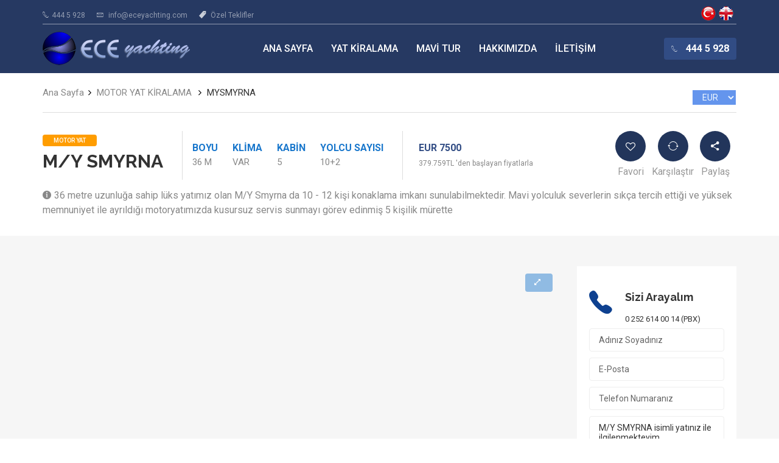

--- FILE ---
content_type: text/html; Charset=UTF-8
request_url: https://www.eceyachting.com/mysmyrna.yat
body_size: 11439
content:
<!DOCTYPE html>

<!--[if IE 7]>
<html class="ie ie7 no-js" lang="tr">
<![endif]-->
<!--[if IE 8]>
<html class="ie ie8 no-js" lang="tr">
<![endif]-->
<!--[if !(IE 7) | !(IE 8)  ]><!-->
<html lang="tr" class="no-js">
<head>

<meta http-equiv="Content-Type" content="text/html; charset=utf-8" />
<link rel="shortcut icon" href="/favicon.ico" type="image/x-icon">

<!-- Google Tag Manager -->
<script type="22cdd70a298d839b3d574a13-text/javascript">(function(w,d,s,l,i){w[l]=w[l]||[];w[l].push({'gtm.start':
new Date().getTime(),event:'gtm.js'});var f=d.getElementsByTagName(s)[0],
j=d.createElement(s),dl=l!='dataLayer'?'&l='+l:'';j.async=true;j.src=
'https://www.googletagmanager.com/gtm.js?id='+i+dl;f.parentNode.insertBefore(j,f);
})(window,document,'script','dataLayer','GTM-N5QWVLN');</script>
<!-- End Google Tag Manager -->
 <!-- Mobile specific meta -->
	<meta name="viewport" content="width=device-width, user-scalable=no, initial-scale=1.0, minimum-scale=1.0, maximum-scale=1.0">
	<meta http-equiv="X-UA-Compatible" content="ie=edge">
	<meta name="format-detection" content="telephone-no">


	<link rel="stylesheet" href="/css/style.css" as="style" >
		<link href="https://fonts.googleapis.com/css?family=Open+Sans:400,600|Raleway:400,700,800|Roboto:400,500,700" rel="stylesheet"> 


<title>M/y Smyrna MOTOR YAT</title>
<meta name="description" content="Ege ve Akdeniz'de hizmet veren lüks motor yatımız dilerseniz günlük, dilerseniz ise haftalık mavi tur hizmeti verebilmektedir. Bodrum"/>
<link rel="alternate" href="https://www.eceyachting.net/mysmyrna.yacht"  hreflang="en" />
	<link rel="alternate" href="https://www.eceyachting.com/mysmyrna.yat"  hreflang="tr" />

<meta property="og:title" content="M/y Smyrna MOTOR YAT" />
<meta property="og:description" content="Ege ve Akdeniz'de hizmet veren lüks motor yatımız dilerseniz günlük, dilerseniz ise haftalık mavi tur hizmeti verebilmektedir. Bodrum" />
<meta property="og:image" content="https://www.eceyachting.com/image/MYSMYRNA/850/MYSMYRNA-212214321.jpg" />


 

</head>

<body>
<header class="header header--blue">
  <div class="container">
  
		<div class="topbar">
			<ul class="topbar__contact">
				<li><span class="ion-ios-telephone-outline topbar__icon"></span><a href="tel:4445928" class="topbar__link">444 5 928</a></li>
				<li><span class="ion-ios-email-outline topbar__icon"></span>
					<a class="email topbar__link" data-account="info" data-host="eceyachting.com" data-subject="" href="/cdn-cgi/l/email-protection#620b0c040d220701071b03010a160b0c054c010d0f"> </a>
					</li>
					<li><span class="ion-ios-pricetag topbar__icon"></span>
<a class="topbar__link ozeltek" href="/ozelteklifimiz.tur">Özel Teklifler</a>
</li>
			</ul><!-- .topbar__contact -->

			
			<ul class="byr">
				
				<li class="btr"><a href="https://www.eceyachting.com/">Ece Yachting</a></li><li class="beng"><a href="https://www.eceyachting.net/mysmyrna.yacht">M/Y SMYRNA Yacht Charter Turkey</a></li>
				
				
			</ul>
		</div><!-- .topbar -->

		<div class="header__main">
			<div class="header__logo">
				<a href="/">
					<img src="https://www.eceyachting.com/images/logo-ece.png" alt="Ece Yachting - Mavi Tur & Yat Kiralama">
				</a>
				<div class="ttel"><a href="tel:4445928"><img src="https://www.eceyachting.com/images/4445928.png" alt="4445928"></a></div>
			</div><!-- .header__main -->

			<div class="nav-mobile">
				<a href="#" class="nav-toggle">
					<span></span>
				</a><!-- .nav-toggle -->
			</div><!-- .nav-mobile -->

			<div class="header__menu header__menu--v1">
				<ul class="header__nav">
					<li class="header__nav-item"><a href="https://www.eceyachting.com/" class="header__nav-link" title="Mavi yolculuk ve Mavi tur sitesi">Ana Sayfa</a>
</li><li class="header__nav-item"><a href="https://www.eceyachting.com/ozelyatkiralama.tur"class="header__nav-link" title="Özel yat kiralama">Yat Kiralama</a>
<ul><li><a href="https://www.eceyachting.com/ozelyatkiralama.tur">Özel Yat Kiralama</a></li>
<li><a class="altc" href="https://www.eceyachting.com/ozelteklifimiz.tur">Özel Teklifler</a></li>
<li><a class="altc" href="https://www.eceyachting.com/tyba-tekneleri.asp">TYBA'ya Kayıtlılar</a></li>
<li><a class="altc"  href="https://www.eceyachting.com/gulet-tekne-kiralama.asp" title="Gulet Kiralama">Gulet Kiralama</a></li>
<li><a class="altc" href="https://www.eceyachting.com/motoryat.tur" title="Motoryat Kiralama">Motoryat Kiralama</a></li>
<li><a class="altc" href="https://www.eceyachting.com/bareboatyelkenli.tur" title="Bareboat Yelkenli Tekne Kiralama">Bareboat Yelkenli Tekne</a></li>
<li><a class="altc" href="https://www.eceyachting.com/trawler.tur" title="Trawler Tekne Kiralama Mavi Tur">Trawler Kiralama</a></li>
<li><a class="altc"  href="https://www.eceyachting.com/turkiye-cikisli.asp" title="Türkiye Çıkışlı Tekneler">Türkiye Çıkışlı Tekneler</a></li>
<li><a class="altc"  href="https://www.eceyachting.com/yunanistan-tekneleri.asp" title="Yunanistan Tekneleri">Yunanistan Tekneleri</a></li>
<li><a class="altc" href="https://www.eceyachting.com/teknekiralamafiyatlari.tur" title="Yat Kiralama Fiyat Tablosu">Fiyat Tablosu</a></li>
<li><a class="altc"  href="https://www.eceyachting.com/hirvatistan-tekneleri.asp" title="Hırvatistan Tekneleri">Hırvatistan Tekneleri</a></li>
</ul></li><li class="header__nav-item"><a href="https://www.eceyachting.com/mavitur.tur"class="header__nav-link" title="Mavi Tur">Mavi Tur</a>
<ul><li><a class="altc" href="https://www.eceyachting.com/fethiyemavitur.tur" title="Fethiye Mavi Tur">Fethiye Mavi Tur</a></li>
<li><a class="altc" href="https://www.eceyachting.com/marmarismavitur.tur" title="Marmaris Mavi Tur">Marmaris Mavi Tur</a></li>
<li><a class="altc" href="https://www.eceyachting.com/gocekmavitur.tur" title="Göcek Mavi Tur">Göcek Mavi Tur</a></li>
<li><a class="altc" href="https://www.eceyachting.com/bodrummavitur.tur" title="Bodrum Mavi Tur">Bodrum Mavi Tur</a></li>
<li><a class="altc" href="https://www.eceyachting.com/gokovamavitur.tur" title="Gökova Mavi Tur">Gökova Mavi Tur</a></li>
<li><a class="altc" href="https://www.eceyachting.com/kekovamavitur.tur" title="Kekova Olimpos Mavi Tur">Kekova Olimpos Mavi Tur</a></li>
<li><a class="altc" href="https://www.eceyachting.com/koycegizmavitur.tur" title="Köyceğiz Dalyan Mavi Tur">Köyceğiz Dalyan Mavi Tur</a></li>
<li><a class="altc" href="https://www.eceyachting.com/oludenizmavitur.tur" title="Ölüdeniz Mavi Tur">Ölüdeniz Mavi Tur</a></li>
<li><a class="altc" href="https://www.eceyachting.com/pataramavitur.tur" title="Patara Mavi Tur">Patara Mavi Tur</a></li>
<li><a class="altc" href="https://www.eceyachting.com/kabinkiralama.tur" title="Kabin Kiralama">Kabin Kiralama</a></li>
</ul></li><li class="header__nav-item"><a href="https://www.eceyachting.com/eceyachting.tur"class="header__nav-link" title="Ece Yachting Hakkında">Hakkımızda</a>
<ul><li><a class="altc" href="https://www.eceyachting.com/neden.tur" title="Neden Ece Yachting">Neden Ece Yachting</a></li>
<li><a class="altc" href="https://www.eceyachting.com/bankahesaplari.tur" title="Banka Hesap Numaralarımız">Banka Hesap Numaralarımız</a></li>
<li><a class="altc" href="https://www.eceyachting.com/mavipolitika.tur" title="Kalite Politikamız">Kalite Politikamız</a></li>
<li><a class="altc" href="https://www.eceyachting.com/mavicanlikamera.tur" title="Canlı Kameralarımız">Canlı Kameralarımız</a></li>
</ul></li><li class="header__nav-item"><a href="https://www.eceyachting.com/maviiletisim.tur"class="header__nav-link" title="Mavi Tur İletişim">İletişim</a>
</li><li class="mobilvar"><a href="https://www.eceyachting.net"><div class="ingilizce"></div> İngilizce</a></li><li class="mobilvar"><a href="https://www.eceyachting.ru"  rel="nofollow"><div class="rusca"></div> Rusça</a></li>
                   				</ul><!-- .header__nav -->

				

			</div><!-- .header__menu -->

			<a href="tel:4445928"  class="header__cta"><span class="ion-ios-telephone-outline topbar__icon"></span> 444 5 928</a>
		</div><!-- .header__main -->
        
	
  </div><!-- .container -->
</header><!-- .header -->
<section class="property">
  <div class="container">
    <ul class="ht-breadcrumbs ht-breadcrumbs--y-padding ht-breadcrumbs--b-border">
	
     
		        <li class="ht-breadcrumbs__item"><a href="https://www.eceyachting.com/" class="ht-breadcrumbs__link"><span class="ht-breadcrumbs__title">Ana Sayfa</span></a></li>

		
		
		
		
		
		
		
		
		
		
		
      <li class="ht-breadcrumbs__item"><a href="motoryat.tur" class="ht-breadcrumbs__link"><span class="ht-breadcrumbs__title">MOTOR YAT KİRALAMA </span></a></li>
		  
      <li class="ht-breadcrumbs__item mgiz"><span class="ht-breadcrumbs__page">MYSMYRNA</span></li>
    </ul><!-- ht-breadcrumb -->
		  <div class="dvz"> <select class="curr">
	<option value="EUR" >EUR</option>
          <option value="USD" >USD</option>
           <option value="GBP" >GBP</option>
		   <option value="TRY" >TRY</option>
			  </select><div class="dvzmsg"></div></div>
  </div><!-- .container -->

  <div class="property__header">
    <div class="container">
      <div class="property__header-container">
        <ul class="property__main">
          <li class="property__title property__main-item tekneadip">
            <div class="property__meta">
		  		              
                      

              <span class="property__offer">MOTOR YAT</span>
              <span class="property__type"></span>
            </div><!-- .property__meta -->
            <h1 class="property__name">M/Y SMYRNA</h1>
           
          </li>
          <li class="property__details property__main-item">
            <ul class="property__stats">
		 <li class="property__statp"><span class="listing__figurep">Boyu</span>36 m</li> <li class="property__statp"><span class="listing__figurep">Klima</span>var</li> <li class="property__statp"><span class="listing__figurep">Kabin</span>5</li> <li class="property__statp"><span class="listing__figurep">Yolcu Sayısı</span>10+2</li>
				
            </ul><!-- .listing__stats -->
          </li>
          <li class="property__price property__main-item">
            <p class="listing__price dprice" data-eur="7500">€ 7500</p>
            <span class="property__price-secondary">379.759TL 'den başlayan fiyatlarla</span>
          </li>
        </ul><!-- .property__main -->

        <ul class="property__list">
          <li class="property__item">
            <a href="#" class="property__link">
              <i class="fa fa-heart-o property__icon" aria-hidden="true"></i>  
              <span class="property__item-desc">Favori</span>
            </a>
          </li>
          <li class="property__item">
            <a href="#" class="property__link">
              <i class="ion-ios-loop-strong property__icon"></i>
              <span class="property__item-desc">Karşılaştır</span>
            </a>
          </li>
          <li class="property__item dropdown-share">
            <a href="#" class="property__link">
              <i class="ion-android-share-alt property__icon"></i>
              <span class="property__item-desc">Paylaş</span>
            </a><ul class="dropdown-menu drop-share">
                            <!-- Dropdown menu links -->
                            <ul class="news__share-list opal-row">

            <li class="news__share-item">
            <a class="news__share-link" data-toggle="tooltip" data-placement="top" data-animation="true" data-original-title="Share on facebook" href="https://www.facebook.com/sharer.php?s=100&amp;p[url]=https://www.eceyachting.com/MYSMYRNA.yat" target="_blank" rel="nofoolow" title="">
                <i class="ion-social-facebook"></i>
            </a>
        </li>
                <li class="news__share-item">
            <a class="news__share-link" data-toggle="tooltip" data-placement="top" data-animation="true" data-original-title="Share on Twitter" href="https://twitter.com/home?status=M/Y SMYRNAhttps://www.eceyachting.com/MYSMYRNA.yat" target="_blank" rel="nofoolow" title="">
                <i class="ion-social-twitter"></i>
            </a>
        </li>
                    <li class="news__share-item">
            <a class="news__share-link" data-toggle="tooltip" data-placement="top" data-animation="true" data-original-title="Share on LinkedIn" href="http://linkedin.com/shareArticle?mini=true&amp;url=https://www.eceyachting.com/MYSMYRNA.yat" target="_blank" rel="nofoolow" title="">
                <i class="ion-social-linkedin"></i>
            </a>
        </li>
                <li class="news__share-item">
            <a class="news__share-link" data-toggle="tooltip" data-placement="top" data-animation="true" data-original-title="Share on Tumblr" href="https://www.tumblr.com/share/link?url=https%3A%2F%2Fwww.eceyachting.com%2F" target="_blank" rel="nofoolow" title="">
                <i class="fa fa-tumblr"></i>
            </a>
        </li>
            </ul>
                        </ul>
          </li>
        </ul><!-- .property__list -->
      </div><!-- .property__header-container -->
		<div class="tsbaslik"> <span class="property__address"><i class="ion-information-circled property__address-icon"></i>36 metre uzunluğa sahip lüks yatımız olan M/Y Smyrna da 10 - 12 kişi konaklama imkanı sunulabilmektedir. Mavi yolculuk severlerin sıkça tercih ettiği ve yüksek memnuniyet ile ayrıldığı motoryatımızda kusursuz servis sunmayı görev edinmiş 5 kişilik mürette</span><br></div>
    </div><!-- .container -->
  </div><!-- .property__header -->
	  
	  
	  <div class="property__container">
    <div class="container">
      <div class="row">
        <main class="col-md-9">
          <div class="property__feature-container">
          
          
        
            <div class="property__slider property__slider--v2">
                <div class="property__slider-container">
                  
                  <div class="property__slider-main">
                  
        
                  
                    <div class="property__slider-images">
						
					<div class="property__slider-image">
             <a href="https://www.eceyachting.com/image/MYSMYRNA/MYSMYRNA-212214321.jpg" data-fancybox="gallery" data-caption=""><img class="lazy" data-src="https://www.eceyachting.com/image/MYSMYRNA/850/MYSMYRNA-212214321.jpg" src="/images/bloading.gif" alt=""><span class="resimtam"><i class="ion-arrow-resize"></i></span></a>
          </div> <div class="property__slider-image">
              <a href="https://www.eceyachting.com/image/MYSMYRNA/gulet-MYSMYRNA-21221432.jpg" data-fancybox="gallery" data-caption=""><img data-src="https://www.eceyachting.com/image/MYSMYRNA/850/gulet-MYSMYRNA-21221432.jpg" src="/images/bloading.gif" class="lazy" alt=""><span class="resimtam"><i class="ion-arrow-resize"></i></span></a>
          </div> <div class="property__slider-image">
              <a href="https://www.eceyachting.com/image/MYSMYRNA/guletyat-MYSMYRNA-21221432.jpg" data-fancybox="gallery" data-caption=""><img data-src="https://www.eceyachting.com/image/MYSMYRNA/850/guletyat-MYSMYRNA-21221432.jpg" src="/images/bloading.gif" class="lazy" alt=""><span class="resimtam"><i class="ion-arrow-resize"></i></span></a>
          </div> <div class="property__slider-image"><a href="https://www.eceyachting.com/image/MYSMYRNA/MYSMYRNA-21221432-guletteknesi.jpg" data-fancybox="gallery" data-caption="">
             <img data-src="https://www.eceyachting.com/image/MYSMYRNA/850/MYSMYRNA-21221432-guletteknesi.jpg" src="/images/bloading.gif" class="lazy" alt=""><span class="resimtam"><i class="ion-arrow-resize"></i></span></a>
          </div> <div class="property__slider-image"><a href="https://www.eceyachting.com/image/MYSMYRNA/yat-MYSMYRNA-21221432.jpg" data-fancybox="gallery" data-caption="">
             <img data-src="https://www.eceyachting.com/image/MYSMYRNA/850/yat-MYSMYRNA-21221432.jpg" src="/images/bloading.gif" class="lazy" alt=""><span class="resimtam"><i class="ion-arrow-resize"></i></span></a>
          </div> <div class="property__slider-image"><a href="https://www.eceyachting.com/image/MYSMYRNA/tekne-MYSMYRNA-21221432.jpg" data-fancybox="gallery" data-caption="">
             <img data-src="https://www.eceyachting.com/image/MYSMYRNA/850/tekne-MYSMYRNA-21221432.jpg" src="/images/bloading.gif" class="lazy" alt=""><span class="resimtam"><i class="ion-arrow-resize"></i></span></a>
          </div> <div class="property__slider-image"><a href="https://www.eceyachting.com/image/MYSMYRNA/kiralikgulet-SMYRNA-181251449.jpg" data-fancybox="gallery" data-caption="">
             <img data-src="https://www.eceyachting.com/image/MYSMYRNA/850/kiralikgulet-SMYRNA-181251449.jpg" src="/images/bloading.gif" class="lazy" alt=""><span class="resimtam"><i class="ion-arrow-resize"></i></span></a>
          </div> <div class="property__slider-image"><a href="https://www.eceyachting.com/image/MYSMYRNA/kiralikyat-SMYRNA-181251449.jpg" data-fancybox="gallery" data-caption="">
             <img data-src="https://www.eceyachting.com/image/MYSMYRNA/850/kiralikyat-SMYRNA-181251449.jpg" src="/images/bloading.gif" class="lazy" alt=""><span class="resimtam"><i class="ion-arrow-resize"></i></span></a>
          </div> <div class="property__slider-image"><a href="https://www.eceyachting.com/image/MYSMYRNA/SMYRNA-181251449-resimleri.jpg" data-fancybox="gallery" data-caption="">
             <img data-src="https://www.eceyachting.com/image/MYSMYRNA/850/SMYRNA-181251449-resimleri.jpg" src="/images/bloading.gif" class="lazy" alt=""><span class="resimtam"><i class="ion-arrow-resize"></i></span></a>
          </div> <div class="property__slider-image"><a href="https://www.eceyachting.com/image/MYSMYRNA/SMYRNA-181251449-resmi.jpg" data-fancybox="gallery" data-caption="">
             <img data-src="https://www.eceyachting.com/image/MYSMYRNA/850/SMYRNA-181251449-resmi.jpg" src="/images/bloading.gif" class="lazy" alt=""><span class="resimtam"><i class="ion-arrow-resize"></i></span></a>
          </div> <div class="property__slider-image"><a href="https://www.eceyachting.com/image/MYSMYRNA/SMYRNA-181251449-odaresimleri.jpg" data-fancybox="gallery" data-caption="">
             <img data-src="https://www.eceyachting.com/image/MYSMYRNA/850/SMYRNA-181251449-odaresimleri.jpg" src="/images/bloading.gif" class="lazy" alt=""><span class="resimtam"><i class="ion-arrow-resize"></i></span></a>
          </div> <div class="property__slider-image"><a href="https://www.eceyachting.com/image/MYSMYRNA/SMYRNA-181251449-guverteresimleri.jpg" data-fancybox="gallery" data-caption="">
             <img data-src="https://www.eceyachting.com/image/MYSMYRNA/850/SMYRNA-181251449-guverteresimleri.jpg" src="/images/bloading.gif" class="lazy" alt=""><span class="resimtam"><i class="ion-arrow-resize"></i></span></a>
          </div> <div class="property__slider-image"><a href="https://www.eceyachting.com/image/MYSMYRNA/SMYRNA-181251449-pictures.jpg" data-fancybox="gallery" data-caption="">
             <img data-src="https://www.eceyachting.com/image/MYSMYRNA/850/SMYRNA-181251449-pictures.jpg" src="/images/bloading.gif" class="lazy" alt=""><span class="resimtam"><i class="ion-arrow-resize"></i></span></a>
          </div> <div class="property__slider-image"><a href="https://www.eceyachting.com/image/MYSMYRNA/picturesof-SMYRNA-181251449.jpg" data-fancybox="gallery" data-caption="">
             <img data-src="https://www.eceyachting.com/image/MYSMYRNA/850/picturesof-SMYRNA-181251449.jpg" src="/images/bloading.gif" class="lazy" alt=""><span class="resimtam"><i class="ion-arrow-resize"></i></span></a>
          </div> <div class="property__slider-image"><a href="https://www.eceyachting.com/image/MYSMYRNA/MYSMYRNA-21221432-15.jpg" data-fancybox="gallery" data-caption="">
             <img data-src="https://www.eceyachting.com/image/MYSMYRNA/850/MYSMYRNA-21221432-15.jpg" src="/images/bloading.gif" class="lazy" alt=""><span class="resimtam"><i class="ion-arrow-resize"></i></span></a>
          </div> <div class="property__slider-image"><a href="https://www.eceyachting.com/image/MYSMYRNA/resim-SMYRNA-181251449.jpg" data-fancybox="gallery" data-caption="">
             <img data-src="https://www.eceyachting.com/image/MYSMYRNA/850/resim-SMYRNA-181251449.jpg" src="/images/bloading.gif" class="lazy" alt=""><span class="resimtam"><i class="ion-arrow-resize"></i></span></a>
          </div> <div class="property__slider-image"><a href="https://www.eceyachting.com/image/MYSMYRNA/geziteknesi-SMYRNA-181251449.jpg" data-fancybox="gallery" data-caption="">
             <img data-src="https://www.eceyachting.com/image/MYSMYRNA/850/geziteknesi-SMYRNA-181251449.jpg" src="/images/bloading.gif" class="lazy" alt=""><span class="resimtam"><i class="ion-arrow-resize"></i></span></a>
          </div> <div class="property__slider-image"><a href="https://www.eceyachting.com/image/MYSMYRNA/charter-SMYRNA-181251449.jpg" data-fancybox="gallery" data-caption="">
             <img data-src="https://www.eceyachting.com/image/MYSMYRNA/850/charter-SMYRNA-181251449.jpg" src="/images/bloading.gif" class="lazy" alt=""><span class="resimtam"><i class="ion-arrow-resize"></i></span></a>
          </div> <div class="property__slider-image"><a href="https://www.eceyachting.com/image/MYSMYRNA/yacht-SMYRNA-181251449.jpg" data-fancybox="gallery" data-caption="">
             <img data-src="https://www.eceyachting.com/image/MYSMYRNA/850/yacht-SMYRNA-181251449.jpg" src="/images/bloading.gif" class="lazy" alt=""><span class="resimtam"><i class="ion-arrow-resize"></i></span></a>
          </div> <div class="property__slider-image"><a href="https://www.eceyachting.com/image/MYSMYRNA/SMYRNA-181251449-yati.jpg" data-fancybox="gallery" data-caption="">
             <img data-src="https://www.eceyachting.com/image/MYSMYRNA/850/SMYRNA-181251449-yati.jpg" src="/images/bloading.gif" class="lazy" alt=""><span class="resimtam"><i class="ion-arrow-resize"></i></span></a>
          </div> <div class="property__slider-image"><a href="https://www.eceyachting.com/image/MYSMYRNA/SMYRNA-181251449-yachting.jpg" data-fancybox="gallery" data-caption="">
             <img data-src="https://www.eceyachting.com/image/MYSMYRNA/850/SMYRNA-181251449-yachting.jpg" src="/images/bloading.gif" class="lazy" alt=""><span class="resimtam"><i class="ion-arrow-resize"></i></span></a>
          </div> <div class="property__slider-image"><a href="https://www.eceyachting.com/image/MYSMYRNA/SMYRNA-181251449-yachtcharter.jpg" data-fancybox="gallery" data-caption="">
             <img data-src="https://www.eceyachting.com/image/MYSMYRNA/850/SMYRNA-181251449-yachtcharter.jpg" src="/images/bloading.gif" class="lazy" alt=""><span class="resimtam"><i class="ion-arrow-resize"></i></span></a>
          </div> 
						
                      
                    </div><!-- .property__slider-images -->
          
                    <ul class="image-navigation">
                      <li class="image-navigation__prev">
                        <span class="ion-ios-arrow-left"></span>
                      </li>
                      <li class="image-navigation__next">
                        <span class="ion-ios-arrow-right"></span>
                      </li>
                    </ul>
          
                    
                    <span class="property__slider-info"><i class="ion-android-camera"></i><span class="sliderInfo"></span></span>
                  </div><!-- .property__slider-main -->

                  <ul class="property__slider-nav property__slider-nav--horizontal">
					 
                  
					  
					  	<li class="property__slider-item">
             <img src="https://www.eceyachting.com/image/MYSMYRNA/gsmal/MYSMYRNA-212214321.jpg" alt="">
          </li> <li class="property__slider-item">
             <img src="https://www.eceyachting.com/image/MYSMYRNA/gsmal/gulet-MYSMYRNA-21221432.jpg" alt="">
          </li> <li class="property__slider-item">
             <img src="https://www.eceyachting.com/image/MYSMYRNA/gsmal/guletyat-MYSMYRNA-21221432.jpg" alt="">
          </li> <li class="property__slider-item">
             <img src="https://www.eceyachting.com/image/MYSMYRNA/gsmal/MYSMYRNA-21221432-guletteknesi.jpg" alt="">
          </li> <li class="property__slider-item">
             <img src="https://www.eceyachting.com/image/MYSMYRNA/gsmal/yat-MYSMYRNA-21221432.jpg" alt="">
          </li> <li class="property__slider-item">
             <img src="https://www.eceyachting.com/image/MYSMYRNA/gsmal/tekne-MYSMYRNA-21221432.jpg" alt="">
          </li> <li class="property__slider-item">
             <img src="https://www.eceyachting.com/image/MYSMYRNA/gsmal/kiralikgulet-SMYRNA-181251449.jpg" alt="">
          </li> <li class="property__slider-item">
             <img src="https://www.eceyachting.com/image/MYSMYRNA/gsmal/kiralikyat-SMYRNA-181251449.jpg" alt="">
          </li> <li class="property__slider-item">
             <img src="https://www.eceyachting.com/image/MYSMYRNA/gsmal/SMYRNA-181251449-resimleri.jpg" alt="">
          </li> <li class="property__slider-item">
             <img src="https://www.eceyachting.com/image/MYSMYRNA/gsmal/SMYRNA-181251449-resmi.jpg" alt="">
          </li> <li class="property__slider-item">
             <img src="https://www.eceyachting.com/image/MYSMYRNA/gsmal/SMYRNA-181251449-odaresimleri.jpg" alt="">
          </li> <li class="property__slider-item">
             <img src="https://www.eceyachting.com/image/MYSMYRNA/gsmal/SMYRNA-181251449-guverteresimleri.jpg" alt="">
          </li> <li class="property__slider-item">
             <img src="https://www.eceyachting.com/image/MYSMYRNA/gsmal/SMYRNA-181251449-pictures.jpg" alt="">
          </li> <li class="property__slider-item">
             <img src="https://www.eceyachting.com/image/MYSMYRNA/gsmal/picturesof-SMYRNA-181251449.jpg" alt="">
          </li> <li class="property__slider-item">
             <img src="https://www.eceyachting.com/image/MYSMYRNA/gsmal/MYSMYRNA-21221432-15.jpg" alt="">
          </li> <li class="property__slider-item">
             <img src="https://www.eceyachting.com/image/MYSMYRNA/gsmal/resim-SMYRNA-181251449.jpg" alt="">
          </li> <li class="property__slider-item">
             <img src="https://www.eceyachting.com/image/MYSMYRNA/gsmal/geziteknesi-SMYRNA-181251449.jpg" alt="">
          </li> <li class="property__slider-item">
             <img src="https://www.eceyachting.com/image/MYSMYRNA/gsmal/charter-SMYRNA-181251449.jpg" alt="">
          </li> <li class="property__slider-item">
             <img src="https://www.eceyachting.com/image/MYSMYRNA/gsmal/yacht-SMYRNA-181251449.jpg" alt="">
          </li> <li class="property__slider-item">
             <img src="https://www.eceyachting.com/image/MYSMYRNA/gsmal/SMYRNA-181251449-yati.jpg" alt="">
          </li> <li class="property__slider-item">
             <img src="https://www.eceyachting.com/image/MYSMYRNA/gsmal/SMYRNA-181251449-yachting.jpg" alt="">
          </li> <li class="property__slider-item">
             <img src="https://www.eceyachting.com/image/MYSMYRNA/gsmal/SMYRNA-181251449-yachtcharter.jpg" alt="">
          </li> 
          
                   
                  </ul><!-- .property__slider-nav -->
                </div><!-- .property__slider-container -->
              </div><!-- .property__slider -->

            <div class="property__feature">
              <h3 class="property__feature-title"><span class="ion-ios-pricetags"></span> Fiyatlar <div class="dvzf"> <select class="curr">
	<option value="EUR" >EUR</option>
          <option value="USD" >USD</option>
           <option value="GBP" >GBP</option>
		   <option value="TRY" >TRY</option>
					  </select><div class="dvzmsg"></div></div> <div id="doviz-kuru" data-sembol="0" data-eur="50.6345" data-usd="43.3026" data-gbp="58.2600" style="display: none;" > </div></h3>
              <div class="row seven-cols tfiyatlar">
				  <div class="col-xs-6 col-md-1"><b> NİSAN</b><br><span><span class="dprice" data-eur="7500" >7500 Euro</span></p></div><div class="col-xs-6 col-md-1"><b> MAYIS</b><br><span><span class="dprice" data-eur="7500" >7500 Euro</span></p></div><div class="col-xs-6 col-md-1"><b> HAZİRAN</b><br><span><span class="dprice" data-eur="7500" >7500 Euro</span></p></div><div class="col-xs-6 col-md-1"><b> TEMMUZ</b><br><span><span class="dprice" data-eur="8000" >8000 Euro</span></p></div><div class="col-xs-6 col-md-1"><b> AĞUSTOS</b><br><span><span class="dprice" data-eur="8000" >8000 Euro</span></p></div><div class="col-xs-6 col-md-1"><b> EYLÜL</b><br><span><span class="dprice" data-eur="7500" >7500 Euro</span></p></div><div class="col-xs-6 col-md-1"><b> EKİM</b><br><span><span class="dprice" data-eur="6000" >6000 Euro</span></p></div>
				 
				
				</div>
              <div class="property__feature-schedule">
                <ul class="property__feature-time-list">
                  <li class="property__feature-time-item">Fiyatlar Günlük Olarak Belirtilmiştir.
</li>
                 
                </ul>
                <a href="#contact" class="property__feature-cta page-scroll">Fiyat Teklifi Alın</a>
              </div><!-- .property__feature-schedule -->
              
            </div>

            
              <div class="property__feature">


			  
              <h3 class="property__feature-title property__feature-title--b-spacing">Yat Hakkında</h3>
              <div class="property__feature tekneaciklb">
              <ul class="property__details-list">
              
<li class="property__details-item"><span class="property__details-item--cat">Tipi</span> m/y</li><li class="property__details-item"><span class="property__details-item--cat">Boyu</span> 36 m</li><li class="property__details-item"><span class="property__details-item--cat">Yapım Yenileme</span> 2012</li><li class="property__details-item"><span class="property__details-item--cat">Klima</span> var</li><li class="property__details-item"><span class="property__details-item--cat">Kabin</span> 5</li><li class="property__details-item"><span class="property__details-item--cat">Motor</span> 2 x 750 hp. scania</li><li class="property__details-item"><span class="property__details-item--cat">Yolcu Sayısı</span> 10+2</li><li class="property__details-item"><span class="property__details-item--cat">Fiyatı</span> €7500</li>
               
              </ul><!-- .property__details-list -->
            </div><!-- .property__feature -->
            
                  
<div class="aciklm">
              <span style="font-size: medium; font-weight: bold;">M/Y Smyrna Yatı,</span>
<div><span style="font-size: 8pt; font-weight: bold;">Sade ve şık dizaynı ile mavi yolculukta motoryattan vazgeçmeyen nezih misafirlerimizin sıklıkla tercih ettiği yatımız </span><span style="font-size: 10.6667px; font-weight: bold;">Ege ve Akdeniz'de</span><span style="font-size: 8pt; font-weight: bold;">&nbsp;hizmet verebilmektedir. Günlük veya haftalık kiralanabilen teknemiz genellikle Bodrum limanında hizmet vermektedir. Arzu eden misafirlerimiz için teknemiz Göcek veya Marmaris bölgesine de geçebileceği gibi tek yön seyirler de yapabilmektedir.</span><br />
	<span style="font-size: 8pt; font-weight: bold;">Teknemiz 1 master, 2 vip ve 2 twin kamaradan oluşur. Tüm kamaralarda duş / wc bulunmaktadır.</span><br />
	<span style="font-size: 8pt; font-weight: bold;">Teknemizin ana master kamarasında ve üst güvertesinde jakuzi bulunmaktadır. Flybidge diye adlandıralan üst güverte 63 m2 büyüklüğündedir. Türk sularında internet bağlantısı vardır. M/Y Smyrna Yatı. </span><br />
	</div>
<div><span style="font-size: medium;">
		<div class="ozellik">  
			<h2 style="font-weight: bold;">GENEL ÖZELLİKLER</h2>  
			<div class="iceriki">  
				<div class="altaal yarisi">
					<p style="font-weight: bold;" class="ozellikbasligi">Tip</p>
					<p class="ozellikacikla">Motoryat</p></div>  
				<div class="altaal yarisi">
					<p style="font-weight: bold;" class="ozellikbasligi">Yapım yılı/Yenileme</p>
					<p class="ozellikacikla">2012</p></div>  
				<div class="altaal yarisi">
					<p style="font-weight: bold;" class="ozellikbasligi">Gövde</p>
					<p class="ozellikacikla">Saç</p></div>  
				<div class="altaal yarisi">
					<p style="font-weight: bold;" class="ozellikbasligi">Uzunluk</p>
					<p class="ozellikacikla">36 m.</p></div>  
				<div class="altaal yarisi">
					<p style="font-weight: bold;" class="ozellikbasligi">Genişlik</p>
					<p class="ozellikacikla">7,3 m.</p></div>  
				<div class="altaal yarisi">
					<p style="font-weight: bold;" class="ozellikbasligi">Sürat</p>
					<p class="ozellikacikla">Normal Seyir 10 Knots, Max. 14 Knots</p></div>  
				<div class="altaal yarisi">
					<p style="font-weight: bold;" class="ozellikbasligi">Liman</p>
					<p class="ozellikacikla">Bodrum</p></div>  
				<div class="altaal yarisi">
					<p style="font-weight: bold;" class="ozellikbasligi">Bayrak</p>
					<p class="ozellikacikla">Türkiye</p></div>  
				<div class="altaal yarisi">
					<p style="font-weight: bold;" class="ozellikbasligi">Yolcu</p>
					<p class="ozellikacikla">10+2</p></div>  
				<div class="altaal yarisi">
					<p style="font-weight: bold;" class="ozellikbasligi">Mürettebat</p>
					<p class="ozellikacikla">5</p></div>  
				<div class="altaal yarisi">
					<p style="font-weight: bold;" class="ozellikbasligi">Motor</p>
					<p class="ozellikacikla">2 X 750 Hp.</p></div>  
				<div class="altaal yarisi">
					<p style="font-weight: bold;" class="ozellikbasligi">Jeneratörler</p>
					<p class="ozellikacikla">Westerbeke 17 kVa</p></div>  
				<div class="altaal yarisi">
					<p style="font-weight: bold;" class="ozellikbasligi">Yakıt Tüketimi</p>
					<p class="ozellikacikla">Normal seyir 150 Lt,Max. Seyir 250 Lt.</p></div>  
				<div class="altaal yarisi">
					<p style="font-weight: bold;" class="ozellikbasligi">Yakıt Tankı</p>
					<p class="ozellikacikla">13.500 LT</p></div>  
				<div class="altaal yarisi">
					<p style="font-weight: bold;" class="ozellikbasligi">Temiz Su Tankı</p>
					<p class="ozellikacikla">8.388 LT</p></div>    
				<div class="clear"><span style="font-weight: bold;">&nbsp;</span>
					<div class="ozellik">  
						<h2 style="font-weight: bold;">KAMARA AYRINTILARI</h2>  
						<div class="iceriki">  
							<div class="altaal ">
								<p style="font-weight: bold;" class="ozellikbasligi">Salon</p>
								<p class="ozellikacikla">Bar, Salon yemek masası, Konforlu Oturma 
Alanı, Modern Mobilyalı, Klasik möbleli, Oturma Alanı, Tam donanımlı</p></div>  
							<div class="altaal">
								<p style="font-weight: bold;" class="ozellikbasligi">Mutfak</p>
								<p class="ozellikacikla">Tam Donanımlı</p></div>  
							<div class="altaal">
								<p style="font-weight: bold;" class="ozellikbasligi">Kabin / Yatak / Tip</p>
								<p class="ozellikacikla">5 Kabin (1 Master, 2 VİP, 2 Twn)</p></div>  
							<div class="altaal cift">
								<p style="font-weight: bold;" class="ozellikbasligi">Banyo</p>
								<p class="ozellikacikla">Muster Kabin Jakuzi, Diğerleri Duşakabin</p></div>  
							<div class="altaal">
								<p style="font-weight: bold;" class="ozellikbasligi">Tuvalet</p>
								<p class="ozellikacikla">Ev Tipi Elektrikli</p></div>  
							<div class="altaal">
								<p style="font-weight: bold;" class="ozellikbasligi">Personel Kabini</p>
								<p class="ozellikacikla">Var</p></div>  
							<div class="altaal">
								<p style="font-weight: bold;" class="ozellikbasligi">Müzik Sistemi</p>
								<p class="ozellikacikla">Salonda</p></div>  
							<div class="altaal">Tüm kabinlerde ve Salonda
								<p style="font-weight: bold;" class="ozellikbasligi">TV-Uydu</p></div>  
							<div class="altaal">
								<p style="font-weight: bold;" class="ozellikbasligi">Elektrik</p>
								<p class="ozellikacikla">220 V, 24 V.</p></div>  
							<div class="altaal">
								<p style="font-weight: bold;" class="ozellikbasligi">Elektronik Sistemler</p>
								<p class="ozellikacikla">Haberleşme cihazı, Derinlik ölçer, Radar, GPS,
 Pusula, Uydu haberleşme cihazı, Otopilot, Elektronik harita, Tüm seyir 
cihazları</p></div>  
							<div class="altaal">
								<p style="font-weight: bold;" class="ozellikbasligi">Klima</p>
								<p class="ozellikacikla">Var</p></div>  
							<div class="altaal">
								<p style="font-weight: bold;" class="ozellikbasligi">Gece Klima Kullanımı</p>
								<p class="ozellikacikla">X</p></div>  
							<div class="altaal">
								<p style="font-weight: bold;" class="ozellikbasligi">Diğer</p>
								<p class="ozellikacikla">Buz makinesi, CD Oynatıcı, DVD Oynatıcı, Kahve
 makinesi, Şarap soğutucu, Kabinlerde servis telefonu, İnternet 
bağlantısı, Saç kurutma makinesi, Her kabinde kilitli kasa, Her kabinde 
CD DVD oynatıcı, Flybidge de Jakuzi</p></div>      </div></div></div>    </div></div>
		<div style="font-weight: bold;" class="ozellik">  
			<h2>GÜVERTE EKİPMANLARI</h2></div>
		<div class="ozellik">  
			<div class="iceriki">  
				<div class="altaal">
					<p style="font-weight: bold;" class="ozellikbasligi">Direk ve Yelkenler</p>
					<p class="ozellikacikla">Yok</p></div>  
				<div class="altaal">
					<p style="font-weight: bold;" class="ozellikbasligi">Servis Botu</p>
					<p class="ozellikacikla">Var (60 Hp.)</p></div>  
				<div class="altaal">
					<p style="font-weight: bold;" class="ozellikbasligi">Su Oyuncakları</p>
					<p class="ozellikacikla">Kano, Su kayağı</p></div>  
				<div class="altaal">
					<p style="font-weight: bold;" class="ozellikbasligi">Diğer</p>
					<p class="ozellikacikla">Dalış malzemeleri, Balık tutma malzemeleri, 
Güneş tenteleri, Güneş yatakları, Güvertede duş, Deniz merdiveni</p></div>      </div></div>
		<div id="dfiyatlar">&nbsp;</div>
		<h3 class="property__feature-title property__feature-title--b-spacing">Fiyata Dahil Olanlar</h3>
		<div class="fdho">
			<ul class="fdahil">
				<li><span class="property__features-icon ion-checkmark-round"></span>Liman vergileri, marina bağlama ücretleri (özel marinalar hariç)</li>
				<li><span class="property__features-icon ion-checkmark-round"></span>Transitlog, liman formaliteleri ve acentelik hizmetleri</li>
				<li><span class="property__features-icon ion-checkmark-round"></span>Palamar ücretleri</li>
				<li><span class="property__features-icon ion-checkmark-round"></span>Personel servisleri</li>
				<li><span class="property__features-icon ion-checkmark-round"></span>Kullanma suyu</li>
				<li><span class="property__features-icon ion-checkmark-round"></span>Günlük temizlik ve nevresim değişimleri</li>
				<li><span class="property__features-icon ion-checkmark-round"></span>Teknede bulunan motorsuz su oyuncakları</li>
				<li><span class="property__features-icon ion-checkmark-round"></span>Yat sigortası</li>
			</ul></div>
		<h3 class="property__feature-title property__feature-title--b-spacing">Fiyata Dahil Olmayanlar</h3>
		<div class="fdho">
			<ul class="fharic">
				<li class="property__details-item">Yiyecek ve içecekler</li>
				<li class="property__details-item"> Yurt dışı turlarda giriş-çıkış, gümrük masrafları ve liman masrafları</li>
				<li class="property__details-item"> Motorlu su sporları için yakıt</li>
				<li class="property__details-item"> Personel bahşiş</li>
				<li class="property__details-item">Dizel ve palamar botu benzini<br />
					</li>
			</ul></div>
		<p>&nbsp;</p><br style="font-size: 8pt;" />
		</span></div>                      
				  <p>&nbsp;</p></div>




            </div><!-- .property__feature -->

            

            
            
            
         




            
          
         
        
            <div class="property__feature formmesaji"  id="contact">
              <h3 class="property__feature-title property__feature-title--b-spacing">M/Y SMYRNA Teknesi Talep Formu</h3>
            
                <div class="row">
					
                  <div class="col-sm-6">
                    <div class="property__form-wrapper">
<input type="date" name="date" class="property__form-field tarhi frdate" value="2026-01-31" required>
                   
                    </div><!-- .property__form-wrapper -->
                  </div><!-- col -->
                  <div class="col-sm-6">
                    <div class="property__form-wrapper">
                      <input type="text" name="lenghtd" class="property__form-field frlenghtd" placeholder="Kaç Gün Kiralamak İstiyorsunuz">
                      <span class="ion-android-alarm-clock property__form-icon"></span>
                    </div><!-- .property__form-wrapper -->
                  </div><!-- col -->
                  <div class="col-sm-6">
                    <input type="text" name="person" class="property__form-field frperson" placeholder="Yolcu Sayınız">
                    

                  </div><!-- col -->
						
                  <div class="col-sm-6">
                    <input type="text" name="phone" class="property__form-field frphone" placeholder="Telefon Numaranız" required>
                  </div><!-- col -->
                  
                  <div class="col-sm-6">
                    <input type="text" name="namei" class="property__form-field frnamei" placeholder="Adınız Soyadınız" required>
                  </div><!-- col -->
                  <div class="col-sm-6">
                    <input type="text" name="email" class="property__form-field fremail" placeholder="E-Posta Adresiniz" required>
                  </div><!-- col -->
                  <div class="col-sm-12">
                    <textarea rows="4" name="comments" class="property__form-field frcomments" placeholder="Mesajınız" required></textarea>
                  </div><!-- col -->
				  
				  <div class="col-sm-12">
                    <img id="imgReCaptcha" src="/include/recaptcha.asp?705547" /> <a href="javascript:void(0)" onclick="if (!window.__cfRLUnblockHandlers) return false; RefreshImage('imgReCaptcha')" data-cf-modified-22cdd70a298d839b3d574a13-="">Yenile</a>
				<input type="text" class="contact-form__field captcha" placeholder="Güvenlik Kodu" name="captcha" id="captcha" required>
                  </div><!-- col -->
				 
                  <div class="col-sm-12">
				 
				   <input name="submit" type="submit" class="property__form-submit " value="Gönder"></input>
          
                      <input type="hidden" name="Tipi" value="Tekne Kiralama" class="gizli frtipi"/>
          <input type="hidden" name="refno" value="MYSMYRNA" class="gizli frrefno"/>
          <input type="text" name="spm" value="" class="gizli frspm" style="display:none;">
          <input type="text" name="spm2" value="evet" class="gizli frspm2" style="display:none;">
        <div class="hatavar"></div>
                  </div><!-- .col -->
                </div><!-- .row -->
              
            </div><!-- .property__feature -->
				
				
				 <div class="mavitur masa"><div class="sol">Taglar : </div>
 
 
 <div class="div16 slla"><a href="https://www.eceyachting.com/bodrummavitur.tur" title="Bodrum Mavi Tur" style='font-size: 16pt;'>Bodrum Mavi Tur</a></div>
		
 <div class="div16 slla"><a href="https://www.eceyachting.com/gocekmavitur.tur" title="Göcek Mavi Tur" style='font-size: 16pt;'>Göcek Mavi Tur</a></div>
		
 <div class="div12 slla"><a href="https://www.eceyachting.com/teknekiralamafiyatlari.tur" title="Mavi Tur Rotaları" style='font-size: 12pt;'>Mavi Tur Rotaları</a></div>
		
 <div class="div12 slla"><a href="https://www.eceyachting.com/bodrummavitur.tur" title="Mavi Yolculuk Bodrum" style='font-size: 12pt;'>Mavi Yolculuk Bodrum</a></div>
		
 <div class="div13 slla"><a href="https://www.eceyachting.com/motoryat.tur" title="Motor Yat Kiralama" style='font-size: 13pt;'>Motor Yat Kiralama</a></div>
		
 <div class="div15 slla"><a href="https://www.eceyachting.com/ozelyatkiralama.tur" title="Özel Yat Kiralama" style='font-size: 15pt;'>Özel Yat Kiralama</a></div>
		
        </div>
          </div><!-- .property__feature-container -->
        </main>

        <aside class="col-md-3">
          <div class="widget__container">
            <section class="widget">
              <div class="contact-form contact-form--white">
                <div class="contact-form__header">
                  <div class="contact-form__header-container">
                    <span class="ion-ios-telephone"></span>
                    <div class="contact-info">
                      <h3 class="contact-name"><a href="tel:+0902524729603">Sizi Arayalım</a></h3>
                      <a href="tel:+0902524729603" class="contact-number">0 252 614 00 14 (pbx)</a>
                    </div><!-- .contact-info -->
                  </div><!-- .contact-form__header-container -->
                </div><!-- .contact-form__header -->
                
                <div class="contact-form__body">
                <div id="contactForm"></div>
         <div id="tamam">
          <input type="text" class="contact-form__field" placeholder="Adınız Soyadınız" name="name" id="name" required>
          <input type="email" class="contact-form__field" placeholder="E-Posta" name="email" id="email" required>
          <input type="tel" class="contact-form__field" placeholder="Telefon Numaranız" name="phone" id="phone" required>
					
          <textarea class="contact-form__field contact-form__comment" cols="30" rows="5" placeholder="Comment" name="comment" id="comment" required>M/Y SMYRNA isimli yatınız ile ilgilenmekteyim...</textarea>
                
				<img id="imgCaptcha" src="/include/captcha.asp?533424" /> <a href="javascript:void(0)" onclick="if (!window.__cfRLUnblockHandlers) return false; RefreshImage('imgCaptcha')" data-cf-modified-22cdd70a298d839b3d574a13-="">Yenile</a>
				<input type="text" class="contact-form__field" placeholder="Güvenlik Kodu" name="gkodu" id="gkodu" required>
				<!-- .contact-form__body -->

                <div class="contact-form__footer">
				
				
				
				   <input type="submit" class="contact-form__submit button" id="gndr" name="submit" value="Gönder">
               
					<input name="konu" type="hidden" id="konu" class="gizli" value="Tekne Kiralama">
					<input type="hidden" name="refno" id="refno" value="MYSMYRNA" class="gizli"/>
					<input type="hidden"  name="ref" value="mysmyrna">
					
              
				
				
				</div>
		
  </div>
  
				</div><!-- .contact-form__footer -->
              </div><!-- .contact-form -->
            </section><!-- .widget -->

				
				
					
<section class="widget widget--white widget--padding-20 widget__news">
              <h3 class="widget__title">Bilgi Bankası</h3>
              <ul class="widget__news-list">
              <li class="widget__news-item"><a href="mavitur.tur" title="Mavi Tur">Mavi Tur</a></li>
<li class="widget__news-item"><a href="mavicanlikamera.tur" title="Canlı Kameralarımız">Canlı Kameralarımız</a></li>
<li class="widget__news-item"><a href="teknekiralama.tur" title="Adım Adım Tekne Kiralama">Adım Adım Tekne Kiralama</a></li>
<li class="widget__news-item"><a href="ozelteklifimiz.tur" title="Özel Teklifimiz">Özel Teklifimiz</a></li>
<li class="widget__news-item"><a href="teknekiralamakosullari.tur" title="Tekne Kiralama Koşulları">Tekne Kiralama Koşulları</a></li>
<li class="widget__news-item"><a href="teknedeyasam.tur" title="Teknede Yaşam">Teknede Yaşam</a></li>
<li class="widget__news-item"><a href="teknedeyemek.tur" title="Teknede Yeme İçme">Teknede Yeme İçme</a></li>
<li class="widget__news-item"><a href="teknesorulari.tur" title="Sık Sorulan Sorular">Sık Sorulanlar</a></li>
<li class="widget__news-item"><a href="maviyolculuk-teknik.tur" title="">Mavi Yolculuk Özellikleri</a></li>
<li class="widget__news-item"><a href="harita.tur" title="Deniz Haritası">Harita</a></li>
<li class="widget__news-item"><a href="neden.tur" title="Neden Ece Yachting">Neden Ece Yachting</a></li>

                
              </ul>
            </section>
            
            
            
            <section class="widget widget--white widget--padding-20">
              <h3 class="widget__title">Benzer Kiralık Yatlar</h3>
              
               
        
 
		<div class="similar-home">
                <a href="https://www.eceyachting.com/polaris.yat" title="POLARIS Marmaris MOTOR YAT">
                  <div class="similar-home__image">
                    <div class="similar-home__overlay"></div><!-- .similar-home__overlay -->
                    <img data-src="https://www.eceyachting.com/image/small/-311515481.jpg" src="/images/bloading.gif" class="lazy" alt="POLARIS Marmaris MOTOR YAT">
                    <span class="similar-home__favorite"><i class="fa fa-heart-o" aria-hidden="true"></i></span>
                  </div><!-- .similar-home__image -->
                  <div class="similar-home__content">
                    <h3 class="similar-home__title">POLARIS</h3>
                    <span class="similar-home__price">43m | 5 Kabin</span>
                  </div><!-- .similar-home__content -->
                </a>
              </div>
				
		
		  
        
 
		<div class="similar-home">
                <a href="https://www.eceyachting.com/panfeliss.yat" title="PANFELISS Göcek MOTOR YAT">
                  <div class="similar-home__image">
                    <div class="similar-home__overlay"></div><!-- .similar-home__overlay -->
                    <img data-src="https://www.eceyachting.com/image/small/-281515221.jpg" src="/images/bloading.gif" class="lazy" alt="PANFELISS Göcek MOTOR YAT">
                    <span class="similar-home__favorite"><i class="fa fa-heart-o" aria-hidden="true"></i></span>
                  </div><!-- .similar-home__image -->
                  <div class="similar-home__content">
                    <h3 class="similar-home__title">PANFELISS</h3>
                    <span class="similar-home__price">38m | 5 Kabin</span>
                  </div><!-- .similar-home__content -->
                </a>
              </div>
				
		
		  
        
 
		<div class="similar-home">
                <a href="https://www.eceyachting.com/blues.yat" title="BLUES Marmaris MOTOR YAT">
                  <div class="similar-home__image">
                    <div class="similar-home__overlay"></div><!-- .similar-home__overlay -->
                    <img data-src="https://www.eceyachting.com/image/small/-231514201.jpg" src="/images/bloading.gif" class="lazy" alt="BLUES Marmaris MOTOR YAT">
                    <span class="similar-home__favorite"><i class="fa fa-heart-o" aria-hidden="true"></i></span>
                  </div><!-- .similar-home__image -->
                  <div class="similar-home__content">
                    <h3 class="similar-home__title">BLUES</h3>
                    <span class="similar-home__price">31m | 5 Kabin</span>
                  </div><!-- .similar-home__content -->
                </a>
              </div>
				
		
		  
        
 
		<div class="similar-home">
                <a href="https://www.eceyachting.com/rem.yat" title="REM Göcek MOTOR YAT">
                  <div class="similar-home__image">
                    <div class="similar-home__overlay"></div><!-- .similar-home__overlay -->
                    <img data-src="https://www.eceyachting.com/image/small/-211516241.jpg" src="/images/bloading.gif" class="lazy" alt="REM Göcek MOTOR YAT">
                    <span class="similar-home__favorite"><i class="fa fa-heart-o" aria-hidden="true"></i></span>
                  </div><!-- .similar-home__image -->
                  <div class="similar-home__content">
                    <h3 class="similar-home__title">REM</h3>
                    <span class="similar-home__price">34m | 5 Kabin</span>
                  </div><!-- .similar-home__content -->
                </a>
              </div>
				
		
		  
        
 
		<div class="similar-home">
                <a href="https://www.eceyachting.com/harun.yat" title="HARUN Bodrum MOTOR YAT">
                  <div class="similar-home__image">
                    <div class="similar-home__overlay"></div><!-- .similar-home__overlay -->
                    <img data-src="https://www.eceyachting.com/image/small/-201515431.jpg" src="/images/bloading.gif" class="lazy" alt="HARUN Bodrum MOTOR YAT">
                    <span class="similar-home__favorite"><i class="fa fa-heart-o" aria-hidden="true"></i></span>
                  </div><!-- .similar-home__image -->
                  <div class="similar-home__content">
                    <h3 class="similar-home__title">HARUN</h3>
                    <span class="similar-home__price">38m | 5 Kabin</span>
                  </div><!-- .similar-home__content -->
                </a>
              </div>
				
		
		  
        
 
		<div class="similar-home">
                <a href="https://www.eceyachting.com/dream.yat" title="DREAM Bodrum MOTOR YAT">
                  <div class="similar-home__image">
                    <div class="similar-home__overlay"></div><!-- .similar-home__overlay -->
                    <img data-src="https://www.eceyachting.com/image/small/DREAM-265313421.jpg" src="/images/bloading.gif" class="lazy" alt="DREAM Bodrum MOTOR YAT">
                    <span class="similar-home__favorite"><i class="fa fa-heart-o" aria-hidden="true"></i></span>
                  </div><!-- .similar-home__image -->
                  <div class="similar-home__content">
                    <h3 class="similar-home__title">DREAM</h3>
                    <span class="similar-home__price">32m | 5 Kabin</span>
                  </div><!-- .similar-home__content -->
                </a>
              </div>
				
		
		  
        
 
		<div class="similar-home">
                <a href="https://www.eceyachting.com/mytutku.yat" title="M/Y TUTKU Bodrum MOTOR YAT">
                  <div class="similar-home__image">
                    <div class="similar-home__overlay"></div><!-- .similar-home__overlay -->
                    <img data-src="https://www.eceyachting.com/image/small/MYTUTKU-195314491.jpg" src="/images/bloading.gif" class="lazy" alt="M/Y TUTKU Bodrum MOTOR YAT">
                    <span class="similar-home__favorite"><i class="fa fa-heart-o" aria-hidden="true"></i></span>
                  </div><!-- .similar-home__image -->
                  <div class="similar-home__content">
                    <h3 class="similar-home__title">M/Y TUTKU</h3>
                    <span class="similar-home__price">35m | 5 Kabin</span>
                  </div><!-- .similar-home__content -->
                </a>
              </div>
				
		
		  		
		

		<div class="similar-home">Öne Çıkan Guletler
                <a href="/tersane8.yat" title="Tersane 8 Gulet Teknesi">
                  <div class="similar-home__image">
                    <div class="similar-home__overlay"></div><!-- .similar-home__overlay -->
                    <img data-src="/image/small/TERSANE8.jpg" src="/images/bloading.gif" class="lazy" alt="Tersane 8 Gulet Teknesi">
                    <span class="similar-home__favorite"><i class="fa fa-heart-o" aria-hidden="true"></i></span>
                  </div><!-- .similar-home__image -->
                  <div class="similar-home__content">
                    <h3 class="similar-home__title">Tersane 8 Gulet</h3>
                    <span class="similar-home__price">44m | 14 Kabin</span>
                  </div><!-- .similar-home__content -->
                </a>
              </div>


            </section><!-- .widget -->

          
          </div><!-- .widget__container -->
        </aside>
      </div><!-- .row -->
    </div><!-- .container -->
  </div>
	

  <!-- .property__container -->
	  
	  
	  
	  
	  
</section><!-- .property -->
<!-- .newsletter -->
<section class="newsletter">
  <div class="container">
    <div class="row">
      <div class="col-md-6 newsletter__content">
        <img src="https://www.eceyachting.com/images/icon_mail.png" alt="Newsletter" class="newsletter__icon">
        <div class="newsletter__text-content">
          <h2 class="newsletter__title">Fırsatları yakalayın</h2>
          <p class="newsletter__desc">Size özel fırsatları yakalamak için mail adresinizi yazmanız yeterli</p>
        </div>
      </div><!-- .col -->

      <div class="col-md-6">
        <form id="newsletter-signup" accept-charset="UTF-8" action="#" class="newsletter__form">
          <input type="email" class="newsletter__field" name="email" placeholder="Mail Adresinizi Giriniz...">
          <button type="submit" class="newsletter__submit">Üye Ol</button>
        </form>
		  <div id="submissionResponse"></div>

      </div><!-- .col -->   
    </div><!-- .row -->
  </div><!-- .container -->
</section><footer class="footer">
		<div class="footer__links">
			<div class="container">
				<div class="row">
					<div class="col-sm-8 col-md-4 footer__links-single">
						<h3 class="footer__title">Merkez Ofis</h3>
						<ul class="footer__list">

							<li>Karagözler Mah. Fevzi Çakmak Cd. No: 23/A Fethiye/MUĞLA</li>
							<li><span class="footer--highlighted">Email:</span> 
								
								<a class="email" data-account="info" data-host="eceyachting.com" data-subject=""></a></li>
							<li><span class="footer--highlighted">Telefon:</span> <a href="tel:+902526140014">0 252 614 00 14</a></li>
							<li><span class="footer--highlighted">Whatsapp:</span> <a href="https://wa.me/00905324618988">0 532 461 89 88</a></li>
						</ul><a href="https://www.tursab.org.tr/tr/ddsv" target="_blank"  rel="nofollow"><img src="/images/tursab-dds.png" style="    margin-top: 12px;
    width: 197px;"/></a>
					</div><!-- .col -->
					
			
					
					<div class="col-sm-4 col-md-2 footer__links-single">
						<h3 class="footer__title"><a href="/ozelyatkiralama.tur">Yat Kiralama</a></h3>
						<ul class="footer__list">
<li><a href="/gulet-tekne-kiralama.asp">Gulet Kiralama</a></li>
<li><a href="/ekonomik-standart-guletler.asp">Ekonomik &amp; Klimalı Guletler</a></li>
<li><a href="/luks-Guletler.asp">Lüks Guletler</a></li>
<li><a href="/deluks-guletler.asp">De Lüks Guletler</a></li>
<li><a href="/ece-exclusive-yachts.asp">Ece Exclusive Yatlar</a></li>
	
							
						</ul><!-- .footer__list -->
					</div><!-- .col -->
					<div class="col-sm-4 col-md-2 footer__links-single">
						<h3 class="footer__title"><a href="/kabinkiralama.tur">Kabin Kiralama</a></h3>
						<ul class="footer__list">
							
							<li><a href="/kabinkiralama.tur">Kabin Kiralama Nedir?</a></li>
							<li><a class="altc" href="/kabinkiralama.asp">Kabin Kiralama Programları</a></li>
							<li><a href="/yunanadalarikabin.tur">Yunan Adaları Tekne Turu</a></li>
							
							<li><a href="/gemi.tur">Gemi Turları</a></li>
							<li><a href="/kabinkiralamakosullari.tur">Kabin Kiralama Koşulları</a></li>
							
						</ul><!-- .footer__list -->
					</div><!-- .col -->
					<div class="col-sm-4 col-md-2 footer__links-single">
						<h3 class="footer__title">Servisler</h3>
						<ul class="footer__list">
							<li><a href="/teknikservisbakim.tur">Teknik Servis ve Bakım</a></li>
							<li><a href="/teknesatisveyapim.tur">Tekne İmalatı</a></li>
							<li><a href="/kara.tur">Kara Turları</a></li>
							<li><a href="/rodosferibotu.tur">Rodos Feribotu</a></li>
							<li><a href="/Satilik-Gulet-Tekneler.asp">Yat Alım Satım</a></li>
						</ul><!-- .footer__list -->
					</div><!-- .col -->
					<div class="col-sm-4 col-md-2 footer__links-single">
						<h3 class="footer__title">Faydalı Bilgiler</h3>
						<ul class="footer__list">
							<li><a href="/teknesorulari.tur">Sık Sorulan Sorular</a></li>
							<li><a href="/teknekiralama.tur">Adım Adım Tekne Kiralama</a></li>
							<li><a href="/teknedeyemek.tur">Teknede Yeme İçme</a></li>
							<li><a href="/teknedeyasam.tur">Teknede Yaşam</a></li>
							<li><a href="/marinalar.tur">Marinalar</a></li>
							
						</ul><!-- .footer__list -->
					</div><!-- .col -->
					
				</div><!-- .row -->
			</div><!-- .container -->
	</div><!-- .footer__links -->

	<div class="footer__main">
		<div class="container">
			<div class="footer__logo">
				
				<a href="/mavitur.tur" title="Mavi Tur"><img src="https://www.eceyachting.com/images/logo-ece.png" alt="Mavi Tur"></a>
			</div><!-- .footer__logo -->
			<p class="footer__desc">Ece Yachting TİCARET ODASI, TYBA, DENİZ TİCARET ODASI ve FEYİDER Üyesidir.<br>
			SAIL FETHİYE TURİZM SEYAHAT ACENTESİ Belge No: 4834<br>
			<img src="/images/odalar.jpg" alt="SAIL FETHİYE TURİZM SEYAHAT ACENTESİ Belge No: 4834">
	

			<strong>sitemiz en son 
        BUGÜN 23.01.2026
tarihinde güncellenmiştir.</strong></p>
design by <a href="https://www.febil.com" target="_blank">nbc</a>
			<ul class="footer__social">
				<li><a href="https://www.facebook.com/EceYachting/" rel="nofollow" target="_blank"><i class="fa fa-facebook" aria-hidden="true"></i></a></li>
				
				<li><a href="https://www.instagram.com/ece_yachting/" rel="nofollow" target="_blank"><i class="fa fa-instagram" aria-hidden="true"></i></a></li>
				<li><a href="https://www.youtube.com/channel/UCYVL8jH7wF51sz5JeqGiyAA" rel="nofollow" target="_blank"><i class="fa fa-youtube-play" aria-hidden="true"></i></a></li>
			</ul><!-- .footer__social -->
		</div><!-- .container -->
	</div><!-- .footer__main -->

	<div class="footer__copyright">
		<div class="container">
			<div class="footer__copyright-inner">
				<p class="footer__copyright-desc">
					&copy; 2026 <span class="footer--highlighted">Ece Yachting</span> .
				</p>
				<ul class="footer__copyright-list">
					<li><a class="altc" href="iptaliadekosullari.tur" title="">İptal iade koşulları</a></li>
<li><a class="altc" href="gizlilikpolitikasi.tur" title="">Gizlilik Politikası</a></li>

				</ul>
			</div><!-- .footer__copyright-inner -->
		</div><!-- .container -->
	</div><!-- .footer__copyright -->
</footer><!-- .footer -->

<div id="photo-gallery" >
    </div>
	


    	<link rel="stylesheet" type="text/css" href="css/jquery.fancybox.min.css">

<!-- Google Tag Manager (noscript) -->
<noscript><iframe src="https://www.googletagmanager.com/ns.html?id=GTM-N5QWVLN"
height="0" width="0" style="display:none;visibility:hidden"></iframe></noscript>
<!-- End Google Tag Manager (noscript) -->


<link rel="stylesheet" href="/css/alt.css" as="style" >

<script data-cfasync="false" src="/cdn-cgi/scripts/5c5dd728/cloudflare-static/email-decode.min.js"></script><script src="https://code.jquery.com/jquery-3.3.1.min.js" integrity="sha256-FgpCb/KJQlLNfOu91ta32o/NMZxltwRo8QtmkMRdAu8=" crossorigin="anonymous" type="22cdd70a298d839b3d574a13-text/javascript"></script><script src="https://www.eceyachting.com/js/plugins.js" type="22cdd70a298d839b3d574a13-text/javascript"></script><script src="/js/custom.js" type="22cdd70a298d839b3d574a13-text/javascript"></script>


<script src="js/owl.carousel.min.js" type="22cdd70a298d839b3d574a13-text/javascript"></script> 
<script src="js/jquery.fancybox.min.js" type="22cdd70a298d839b3d574a13-text/javascript"></script>
			  <script type="22cdd70a298d839b3d574a13-text/javascript">$("a[rel=gallery]").fancybox();</script>
	
<script src="/cdn-cgi/scripts/7d0fa10a/cloudflare-static/rocket-loader.min.js" data-cf-settings="22cdd70a298d839b3d574a13-|49" defer></script><script defer src="https://static.cloudflareinsights.com/beacon.min.js/vcd15cbe7772f49c399c6a5babf22c1241717689176015" integrity="sha512-ZpsOmlRQV6y907TI0dKBHq9Md29nnaEIPlkf84rnaERnq6zvWvPUqr2ft8M1aS28oN72PdrCzSjY4U6VaAw1EQ==" data-cf-beacon='{"version":"2024.11.0","token":"19b7599c9b1a4329aafb0f4453f7d317","r":1,"server_timing":{"name":{"cfCacheStatus":true,"cfEdge":true,"cfExtPri":true,"cfL4":true,"cfOrigin":true,"cfSpeedBrain":true},"location_startswith":null}}' crossorigin="anonymous"></script>
</body>
</html>

--- FILE ---
content_type: application/javascript
request_url: https://www.eceyachting.com/js/custom.js
body_size: 16447
content:
var ww = document.body.clientWidth;

$(document).ready(function () {
  'use strict';



   $(".property__form-submit").click(function() {

$('.hatavar').html("");

$(".property__form-submit").prop('value', 'Gönderiliyor...');
 $(".property__form-submit").attr("disabled", true);

var frdate = $(".frdate").val();
var frlenghtd = $(".frlenghtd").val();
var frperson = $(".frperson").val();
var frphone = $(".frphone").val();
var frnamei = $(".frnamei").val();
var fremail = $(".fremail").val();
var frcomments = $(".frcomments").val();
var frtipi = $(".frtipi").val();
var frrefno = $(".frrefno").val();
var frspm = $(".frspm").val();
var frspm2 = $(".frspm2").val();
var captcha = $(".captcha").val();

var kabintarihi = $(".kabintarihi option:selected").text();

var dataString = 'date=' + frdate + '&kabintarihi=' + kabintarihi + '&lenghtd=' + frlenghtd + '&person=' + frperson + '&phone=' + frphone + '&namei='+ encodeURIComponent(frnamei) + '&email=' + fremail + '&comments=' + encodeURIComponent(frcomments) +  '&tipi=' + frtipi + '&captcha=' + captcha + '&refno=' + frrefno + '&spm=' + frspm + '&spm2=' + frspm2 ;
//alert (dataString);return false;
		
$.ajax({
      type: "POST",
      url: "include/talepformu.asp",
      data: dataString,
      success: function(data) {
		 if (data.match(/HATA/i)) {

			RefreshImage('imgReCaptcha');
			  $('.hatavar').html("<div id='message'></div>");
			  $(".property__form-submit").prop('value', 'Tekrar Gönder');
			  $(".property__form-submit").attr("disabled", false);
		  }else{
			$('.formmesaji').html("<div id='message'></div>");
			$(".property__form-submit").prop('value', 'Gönderildi...');
		  }


        $('#message').html(data);
      
      }
     });
    return false;
	});






	if ($(window).width() < 992) {   
   $(".atasibunu").appendTo("#ytasi");
   $(".aramatasi").appendTo("#auste");
    $('.coltablo td[colspan]').attr('colspan', '3');

	}
else {  
   $(".atasibunu").appendTo("#atasi");
   $(".aramatasi").appendTo("#aalta");
     $('.coltablo td[colspan]').attr('colspan', '10');
}

 $('#kamerasec').bind('change', function () { 
        var url = $(this).val(); 
        if (url != '') { 
            window.location = url; 
        }
        return false;
    });

$(window).resize(function() {
	
	if ($(window).width() < 992) {   
   $(".atasibunu").appendTo("#ytasi");
   $(".aramatasi").appendTo("#auste");
   $('.coltablo td[colspan]').attr('colspan', '3');
}
else {  
   $(".atasibunu").appendTo("#atasi");
   $(".aramatasi").appendTo("#aalta");
       $('.coltablo td[colspan]').attr('colspan', '10');
}
});

 $('.aysecim').on('change', function() {
 $(".agz").hide();
$('.' + this.value).show(500);
    });

var mdoviz = $('.curr option:selected').val()
	$(function() {

  $(".curr").on("change",function() {

	  var deur = $("#doviz-kuru").data("eur");
	  var dusd = $("#doviz-kuru").data("usd");
	  var dgbp = $("#doviz-kuru").data("gbp");
	var sembol = $("#doviz-kuru").data("sembol");

    var curr   = this.value;
	var currx = 1
	var currismix = '';
	var currismi = '';
	var cursembol = '';

if (curr == 'TRY') { 
	currx = deur;
	currismix = ' TL';
	currismi = '';
	cursembol = 'TL';
	$(".property__price-secondary").fadeOut( 3000, function() {});
	}
if (curr == 'USD') { 

	var dusd = deur / dusd;
		
	currx = dusd;
	currismix = '';
	currismi = 'USD ';
	cursembol = '$';
	}
if (curr == 'GBP') { 

	var dgbp = deur / dgbp;
	currx = dgbp;
	currismix = '';
	currismi = 'GBP ';
	cursembol = '£';
	}
if (curr == 'EUR') { 
	currx = 1;
	currismix = '';
	currismi = 'EUR ';
	cursembol = '€';}

	if (mdoviz != curr)
	{
		
		$(".curr").val(curr);

		$.ajax({
      type: "POST",
      url: "include/dvzcookie.asp",
      data: 'dvz=' + curr,
      success: function(data) {
         $(".dvzmsg").html( 'Döviz kuru ' + curr + ' olarak değiştirilmiştir.' ).fadeIn( 1000 );
       $(".dvzmsg").fadeOut( 3000, function() {});
		if (curr != 'TRY') {
		$(".property__price-secondary").fadeIn( 3000, function() {});
		}

      }
     });



		
		
	}
	
    $(".dprice").each(function(){
      var fne = $(this).data("eur");
	  if (sembol == '1')
	  {
		currismi = cursembol;
		currismix = '';
	  }
	 var sayim = fne * currx;
	  $(this).text(
	  currismi + 
	  sayim.toFixed() +
	  currismix );
	  
    })
  }).change();
});

$.fn.tableSection = function (options) {
    var settings = $.extend({}, $.fn.tableSection.defaults, options);
    function updateTableSections() {
      $(".ts-table-section").each(function (index, table) {
        var $table = $(table),
            toffset = $(table).offset(),
            scrollTop = $(window).scrollTop() + settings.verticalOffset,
            rows = $table.find(".ts-row-section"),
            frows = $table.find(".ts-row-fixed");
        rows.each(function (index, row) {
          var $row = $(row),
              roffset = $row.offset(),
              hpoint = (index + 1 === rows.length) ? (toffset.top + $table.height())
                                                   : ($(rows[index + 1]).offset().top),
              voffset;
          if ((scrollTop > roffset.top) && (scrollTop < hpoint)) {
            voffset = Math.max(0, (scrollTop - (hpoint - $row.height())));
            $(frows[index]).css("visibility", "visible")
                           .css("top", settings.verticalOffset - voffset);
          } else {
            $(frows[index]).css("visibility", "hidden");
          }
        });
      });
    }


  $(".button").click(function() {


$("#gndr").prop('value', 'Gönderiliyor...');
 $("#gndr input[type=submit]").attr("disabled", "disabled");

	  var name = $("input#name").val();

			var phone = $("input#phone").val();

		var email = $("input#email").val();
		
		var gkodu = $("input#gkodu").val();
	
	var refno = $("#refno").val();
			var comment = $("#comment").val();
			var konu = $("#konu").val();	
			var mgonderildi = $("input#mgonderildi").val();
			var siziarayacagiz = $("input#siziarayacagiz").val();
			
		var dataString = 'name='+ encodeURIComponent(name) + '&email=' + email + '&phone=' + phone + '&konu=' + encodeURIComponent(konu) + '&comment=' + encodeURIComponent(comment) + '&refno=' + refno + '&gkodu=' + gkodu ;
		//alert (dataString);return false;
		
		$.ajax({
      type: "POST",
      url: "include/aramatalep.asp",
      data: dataString,
      success: function(data) {
		 if (data.match(/HATA/i)) {


			  $('#contactForm').html("<div id='message'></div>");
			  $("#gndr").prop('value', 'Tekrar Gönder');
			  $("#gndr").attr("disabled", false);
			  
			  RefreshImage('imgCaptcha');
		  }else{
			  $('#contactForm').html("");
			$('#contactForm').html("<div id='message'></div>");
			$('#tamam').html("");
			$(".property__form-submit").prop('value', 'Gönderildi...');

		  }
         

        $('#message').html(data);
      
      }
     });
    return false;
	});




	  
	  

$(function () {
  $('[data-toggle="tooltip"]').tooltip()
});
$("a.page-scroll").click(function() {
    var targetDiv = $(this).attr('href');
    $('html, body').animate({
        scrollTop: $(targetDiv).offset().top
    }, 1300, 'easeOutExpo');
});

    function updateRowWidths() {
      $(".ts-table-section").each(function (index, table) {
        var $table = $(table),
            rows = $table.find(".ts-row-section"),
            frows = $table.find(".ts-row-fixed");
        rows.each(function (index, row) {
          var cells = $(row).find("th,td");
          $(frows[index]).find("th,td").each(function (index, ccell) {
            $(ccell).width($(cells[index]).width())
                    .height($(cells[index]).height());
          });
        });
      });
    }

    $(".ts-table-section").each(function (index, table) {
      $(table).find(".ts-row-section").each(function (index, row) {
        var $row = $(row),
            crow = $row.clone()
                       .removeClass("ts-row-section")
                       .addClass("ts-row-fixed")
                       .css("top", settings.verticalOffset)
                       .appendTo($row.parent()),
            cells = $row.find("th,td");
        $(crow).find("th,td").each(function (index, ccell) {
          $(ccell).width($(cells[index]).width())
                  .height($(cells[index]).height());
        });
      });
      // add unused row to work-around bootstrap rounded-corner of last fixed section
      $("<tr></tr>").css({
        'position': 'fixed',
        'visibility': 'hidden'
      }).appendTo(table);
    });

    $(window).on('scroll', updateTableSections)
             .on('resize', updateRowWidths)
             .trigger('scroll');
  };

  $.fn.tableSection.defaults = {
    verticalOffset: 0
  };




	$(".dtadi").mouseover(function() {$(this).addClass("over");}).mouseout(function() {$(this).removeClass("over");});
$(".dtadi:even").addClass("alt");
		
		$('#myText').hide(); // on default, hide textbox
$('#myCheckbox').click(function(){
var checked_status = this.checked;
if(checked_status == true) {
$('#myText').show();
} else{
                       $('#myText').hide();
                    }
});



        $(document).tableSection();
  
	$.fn.mailto = function(options) {        
        return this.each(function() {
            var $elem = $(this);            
            var _options = $.extend({
                text: false, // By default link text is the email address
                host: window.location.hostname.replace('www.',''), // Default host
                account: false, // Account
                prepend: false // Prepend email address
            }, options, $elem.data());
            
            // Get email address
            var $emailAddress = function() {
                var $email = '';
                           
                // Email account name its in the attribute
                if(_options.account) {
                    return _options.account + '@' + _options.host;                
                } else {
                    var $text = $elem.text();
                    $elem.contents().filter(function() {
                        return this.nodeType != 1;
                    }).remove();
                    return $text.replace(' at ', '@').split(' dot ').join('.');                    
                }
                return $email;
            }
            
            var $email = $emailAddress();
            
            if(!_options.text){
                _options.text = $email;
            }
            // Prepend email address to element?
            if(_options.prepend){
                $elem.prepend(_options.text + ' ');
            } else {
                $elem.append(' ' + _options.text);
            }
            // If is <a>
            if($elem.is('a')){
                var $mailto = 'mailto:' + $email;
                if(_options.subject){
                    $mailto += '?subject=' + encodeURIComponent( _options.subject );
                }
                $elem.attr('href', $mailto);
            }
        });    
    };
	
	
	$('.email').mailto({});
	
	
	
	
	
	$(function() {
  $('#newsletter-signup').submit(function(event) {
    event.preventDefault();

    var formEl = $(this);
    var submitButton = $('input[type=submit]', formEl);

    $.ajax({
      type: 'POST',
      url: '/include/mailbulten.asp',
      accept: {
        javascript: 'application/javascript'
      },
      data: formEl.serialize(),
      beforeSend: function() {
		 
        submitButton.prop('disabled', 'disabled');
      }
    }).done(function(data) {
		
      submitButton.prop('disabled', false);
		
		
		
		$("#submissionResponse").html('<div id="submissiontamam">Mail Listemize Başarıyla Eklenmiştir.</div>').fadeOut( 4600 );
    });
  });
});
	
  // Header 
  $(".header__nav a:not(:only-child)").each(function () {
    $(this).addClass("parent");
  });

  $(".nav-toggle").on('click', function () {
    $(this).toggleClass("active");
    $(".header__menu").slideToggle(200);
    return false;
  });



 
$('.siralama select').on('change', function(){
    $(this).closest('.siralama').submit();
});

  // Famous Agents Slider
  $(".famous-agents__wrapper").slick({
    slidesToShow: 4,
    slidesToScroll: 1,
    autoplay: true,
    autoplaySpeed: 3000,
    arrows: false,
    responsive: [
      {
        breakpoint: 1199,
        settings: {
          slidesToShow: 3,
          slidesToScroll: 3,
        }
      },
      {
        breakpoint: 768,
        settings: {
          slidesToShow: 2,
          slidesToScroll: 2
        }
      },
      {
        breakpoint: 480,
        settings: {
          slidesToShow: 1,
          slidesToScroll: 1
        }
      }
    ]
  });




  $(".famous-agents__navigation-prev").on('click', function () {
    $(".famous-agents__wrapper").slick('slickPrev');
  });

  $(".famous-agents__navigation-next").on('click', function () {
    $(".famous-agents__wrapper").slick('slickNext');
  });

  // New Listing Slider

  $(".new-listing__wrapper").slick({
    slidesToShow: 3,
    slidesToScroll: 3,
    autoplay: true,
    autoplaySpeed: 2000,
    arrows: false,
    dots: true,
    customPaging: function (slider, i) {
      var thumb = $(slider.$slides[i]).data();
      return '<span class="slick-dots__icon"></span>';
    },
    responsive: [
      {
        breakpoint: 768,
        settings: {
          slidesToShow: 2,
          slidesToScroll: 2
        }
      },
      {
        breakpoint: 480,
        settings: {
          dots: false,
          slidesToShow: 1,
          slidesToScroll: 1
        }
      }
    ]
  });

  // Testimonial Slider

  $(".testimonial__slider--top").slick({
    asNavFor: '.testimonial__slider--bottom, .testimonial__slider--middle',
    arrows: false,
    autoplay: true,
    autoplaySpeed: 5000,
    slidesToShow: 1,
    slidesToScroll: 1,
  });

  $(".testimonial__slider--bottom").slick({
    asNavFor: '.testimonial__slider--top, .testimonial__slider--middle',
    arrows: false,
    autoplay: true,
    autoplaySpeed: 5000,
    slidesToShow: 1,
    slidesToScroll: 1,
  });

  $(".testimonial__slider--middle").slick({
    asNavFor: '.testimonial__slider--top, .testimonial__slider--bottom',
    arrows: false,
    autoplay: true,
    autoplaySpeed: 5000,
    slidesToShow: 3,
    slidesToScroll: 1,
    focusOnSelect: true,
  });

  $(".testimonial__inner").slick({
    slidesToShow: 1,
    slidesToScroll: 1,
    autoplay: true,
    autoplaySpeed: 8000,
    arrows: false,
  });

  $(".testimonial__navigation-prev").on('click', function () {
    $(".testimonial__inner").slick('slickPrev');
  });

  $(".testimonial__navigation-next").on('click', function () {
    $(".testimonial__inner").slick('slickNext');
  });

  // Feature Listing Slider

  $(".featured-listing__slider").slick({
    slidesToShow: 1,
    slidesToScroll: 1,
    arrows: false,
    dots: true,
    swipeToSlide: true,
    customPaging: function (slider, i) {
      var thumb = $(slider.$slides[i]).data();
      return '<span class="slick-dots__icon"></span>';
    },
  });

  // Feature Listing Slider Syncing
  $('.featured-listing__videos').slick({
    slidesToShow: 1,
    slidesToScroll: 1,
    autoplay: true,
    autoplaySpeed: 3000,
    arrows: false,
    fade: true,
    asNavFor: '.featured-listing__nav'
  });
  $('.featured-listing__nav').slick({
    vertical: true,
    verticalSwiping: true,
    swipeToSlide: true,
    infinite: true,
    slidesToShow: 3,
    slidesToScroll: 1,
    asNavFor: '.featured-listing__videos',
    focusOnSelect: true,
    autoplay: true,
    autoplaySpeed: 3000,
    arrows: false,
    responsive: [
      {
        breakpoint: 1199,
        settings: {
          vertical: false,
          verticalSwiping: false,
          slidesToShow: 2,
          slidesToScroll: 2
        }
      },

      {
        breakpoint: 768,
        settings: {
          vertical: false,
          verticalSwiping: false,
          slidesToShow: 1,
          slidesToScroll: 1
        }
      },
    ]
  });

  // Property Slider Syncing

  $(".property__slider-nav--vertical").slick({
    vertical: true,
    verticalSwiping: true,
    slidesToShow: 8,
    slidesToScroll: 1,
    focusOnSelect: true,
    autoplay: false,
    infinite: false,
    prevArrow: '<span class="ion-ios-arrow-up slick-vertical-arrow slick-vertical-prev-arrow"></span>',
    nextArrow: '<span class="ion-ios-arrow-down slick-vertical-arrow slick-vertical-next-arrow"></span>',
    asNavFor: '.property__slider-images',
    responsive: [
      {
        breakpoint: 1199,
        settings: {
          prevArrow: '<span class="ion-ios-arrow-left slick-horizontal-arrow slick-horizontal-prev-arrow"></span>',
          nextArrow: '<span class="ion-ios-arrow-right slick-horizontal-arrow slick-horizontal-next-arrow"></span>',
          vertical: false,
          verticalSwiping: false,
          slidesToShow: 6,
          slidesToScroll: 1
        }
      },
      {
        breakpoint: 767,
        settings: {
          prevArrow: '<span class="ion-ios-arrow-left slick-horizontal-arrow slick-horizontal-prev-arrow"></span>',
          nextArrow: '<span class="ion-ios-arrow-right slick-horizontal-arrow slick-horizontal-next-arrow"></span>',
          vertical: false,
          verticalSwiping: false,
          slidesToShow: 4,
          slidesToScroll: 1
        }
      },
      {
        breakpoint: 479,
        settings: {
          prevArrow: '<span class="ion-ios-arrow-left slick-horizontal-arrow slick-horizontal-prev-arrow"></span>',
          nextArrow: '<span class="ion-ios-arrow-right slick-horizontal-arrow slick-horizontal-next-arrow"></span>',
          vertical: false,
          verticalSwiping: false,
          slidesToShow: 2,
          slidesToScroll: 1
        }
      },
    ]
  });

  $(".property__slider-nav--horizontal").slick({
    slidesToShow: 8,
    slidesToScroll: 1,
    focusOnSelect: true,
    autoplay: false,
    infinite: false,
    prevArrow: '<span class="ion-ios-arrow-left slick-horizontal-arrow slick-horizontal-prev-arrow"></span>',
    nextArrow: '<span class="ion-ios-arrow-right slick-horizontal-arrow slick-horizontal-next-arrow"></span>',
    asNavFor: '.property__slider-images',
    responsive: [
      {
        breakpoint: 1199,
        settings: {
          slidesToShow: 6,
          slidesToScroll: 1
        }
      },
      {
        breakpoint: 767,
        settings: {
          slidesToShow: 4,
          slidesToScroll: 1
        }
      },
      {
        breakpoint: 479,
        settings: {
          slidesToShow: 2,
          slidesToScroll: 1
        }
      },
    ]
  });

  $(".property__slider-images").on('init reInit afterChange', function (event, slick, currentSlide, nextSlide) {
    var i = (currentSlide ? currentSlide : 0) + 1;
    $(".sliderInfo").text(i + "/" + slick.slideCount + " Fotoğraf");
  });

  $(".image-navigation__prev").on('click', function () {
    $(".property__slider-images").slick('slickPrev');
  });

  $(".image-navigation__next").on('click', function () {
    $(".property__slider-images").slick('slickNext');
  });


  $(".property__slider-images").slick({
    slidesToShow: 1,
    slidesToScroll: 1,
	centerMode: true,
    autoplay: false,
    infinite: false,
    arrows: false,
    fade: true,
    asNavFor: '.property__slider-nav',
  });

  // Listing Search Form 
  $(".ht-field").dropkick({
    mobile: true,
  });
  
  $(".listing-search__property-size").slider({
    range: true,
    min: 1000,
    max: 8000,
    step: 100,
    values: [1000, 8000],
    slide: function (event, ui) {
      $("#property-amount").text(ui.values[0] + " - " + ui.values[1]);
    }
  });

  $("#property-amount").text($(".listing-search__property-size").slider("values", 0) + " - " + $(".listing-search__property-size").slider("values", 1));

  $(".listing-search__lot-size").slider({
    range: true,
    min: 1000,
    max: 8000,
    step: 100,
    values: [1000, 8000],
    slide: function (event, ui) {
      $("#lot-amount").text(ui.values[0] + " - " + ui.values[1]);
    }
  });

  $("#lot-amount").text($(".listing-search__lot-size").slider("values", 0) + " - " + $(".listing-search__lot-size").slider("values", 1));

  $(".listing-search__btn").on('click', function () {

     // $(this).toggleClass("js-hide");
     // if ($(this).hasClass("js-hide")) {
     //   $(this).text("Hide");
    //  } else {
    //    $(this).text("Advance Search");
    //  }

   //   $(".listing-search__advance").slideToggle();
  $( "#form1" ).submit();
    return false;
  });

  $(".listing-search__more-btn").on('click', function () {
    $(this).toggleClass('listing-search__more-btn--show');
    $(".listing-search__more-inner").slideToggle();
    return false;
  });

  $(".main-listing__form-more-filter").on('click', function () {

    $(this).toggleClass("js-hide");
    if ($(this).hasClass("js-hide")) {
      $(this).text("Kapat");
    } else {
      $(this).text("Diğer Filtreler");
    }

    $(".main-listing__form-expand").slideToggle();

    return false;
  });

  // Property Accordion
  $(".property__accordion").on('click', '.property__accordion-header', function () {
    $(this).next().slideToggle(350);
    $(this).find('.property__accordion-expand').toggleClass('fa-caret-up fa-caret-down');
    $(this).parent().siblings().find('.property__accordion-content').slideUp(350);
    $(this).parent().siblings().find('.property__accordion-expand').removeClass('fa-caret-up').addClass('fa-caret-down');
  });

  // Property Tab
  $(".property__tab-list").on("click", ".property__tab", function(e) {
    e.preventDefault();
    $(".property__tab").removeClass("property__tab--active");
    $(".property__tab-content").removeClass("is-visible");
    $(this).addClass("property__tab--active");
    $($(this).attr("href")).addClass("is-visible");
  });
  

  // Mortgage Calculator
  $(".form-calculator__submit").on('click', function (e) {
    e.preventDefault();
    $(".form-calculator__result").slideToggle(200);
  });

  // Sign up
  $(".sign-up__textcontent").on("click", ".sign-up__tab", function(e) {
    e.preventDefault();
    $(".sign-up__tab").removeClass('is-active');
    $(".sign-up__form").removeClass('is-visible');
    $(this).addClass('is-active');
    $($(this).attr('href')).addClass('is-visible');
  });

  // Back to Top
  $(window).on( 'scroll', function() {
    ( $(this).scrollTop() > 300 ) ? $('.back-to-top').addClass('is-visible') : $('.back-to-top').removeClass('is-visible is-fade-out'); 
    if ( $(this).scrollTop() > 1200 ) {
      $('.back-to-top').addClass('is-fade-out');
    }
  } );

  $('.back-to-top').on( 'click', function(e) {
    e.preventDefault();
    $('html, body').animate({
      scrollTop: 0,
    }, 700);
  } );

  
  // Header User Menu
  $('.header__user').on( 'click', function() {
    $('.header__user-menu').toggleClass('is-visible');
  } );

  // Countdown Timer
  var deadline = new Date("16 September, 2018 00:00:00");

  function updateTimer(deadline) {
    var time = Date.parse(deadline) - Date.parse(new Date());
    
    return {
      'days' : Math.floor( time / (1000 * 60 * 60 * 24) ),
      'hours': Math.floor( time / (1000 * 60 * 60) % 24 ),
      'minutes': Math.floor( time / (1000 * 60) % 60 ),
      'seconds': Math.floor( time / (1000) % 60 ),
      'total': time
    };
  }

  function startTimer(deadline) {
    var timeInterval = setInterval(function () {

      var timer = updateTimer(deadline);

      $('.days').html(timer.days);
      $('.hours').html(('0' + timer.hours).slice(-2));
      $('.minutes').html(('0' + timer.minutes).slice(-2));
      $('.seconds').html(('0' + timer.seconds).slice(-2));

      if (timer.total <= 0) {
        clearInterval(timeInterval);
      }
    }, 1000);
  }

  startTimer(deadline);

  // Polyfill for sticky maps
  if ($(".map-container--sticky").length > 0) {
    Stickyfill.add($(".map-container--sticky")[0]);
  }
});

function adjustMenu() {
    var ww = document.body.clientWidth;

    // Sayfa yüklendiğinde hover ve active durumlarını sıfırla
    $(".header__nav li").removeClass("hover");
    $(".header__nav a.parent").removeClass("active");

    if (ww < 992) {
        // **Mobilde Tıklama ile Aç/Kapat Yönetimi**
        $(".header__nav li a.parent").off("click").on("click", function (e) {
            var $parentLi = $(this).parent("li");

            // Eğer menü açıksa, ikinci tıklamada sayfaya yönlendir
            if ($parentLi.hasClass("hover")) {
                return true; // Sayfa yönlendirmesine izin ver
            }

            // İlk tıklamada menüyü aç
            e.preventDefault();
            $(".header__nav li").removeClass("hover"); // Önce diğer menüleri kapat
            $(".header__nav li a").removeClass("active");

            $parentLi.addClass("hover"); // Sadece tıklanan menüyü aç
            $(this).addClass("active");
        });

        // **Başka Bir Yere Tıklanınca Açık Menüleri Kapat**
        $(document).on("click", function (e) {
            if (!$(e.target).closest(".header__nav").length) {
                $(".header__nav li").removeClass("hover");
                $(".header__nav a.parent").removeClass("active");
            }
        });

    } else {
        // **Büyük Ekranlar İçin: Hover ile Aç/Kapat**
        $(".header__nav li").off("mouseenter mouseleave").on("mouseenter", function () {
            $(this).addClass("hover");
        }).on("mouseleave", function () {
            $(this).removeClass("hover");
        });

        // **Mobilde click ile açıldığı için, desktop moduna geçince menüyü sıfırla**
        $(".header__nav li").removeClass("hover");
        $(".header__nav a.parent").removeClass("active");
    }
}

// **Sayfa Yüklendiğinde Çalıştır**
$(document).ready(function () {
    adjustMenu();
});

// **Ekran Boyutu Değiştiğinde Çalıştır**
$(window).on("resize orientationchange", function () {
    adjustMenu();
});

  // Load more data

    $('.item-grid__load-more').click(function(){
        var row = Number($('#row').val());
        var allcount = Number($('#all').val());
        row = row + 1;

        if(row <= allcount){
            $("#row").val(row);

            $.ajax({
                url: '/include/anaon.asp',
                type: 'post',
                data: {row:row},
                beforeSend:function(){
                    $(".item-grid__load-more").text("Yükleniyor...");
                },
                success: function(response){

                    // Setting little delay while displaying new content
                    setTimeout(function() {
                        // appending posts after last post with class="post"
                        $(".anaon:last").after(response).show().fadeIn("slow");

                        var rowno = row + 1;

                        // checking row value is greater than allcount or not
                        if(rowno > allcount){

                            // Change the text and background
                            $('.item-grid__load-more').text("Gizle");
                            $('.item-grid__load-more').css("background","#314c84");
                        }else{
                            $(".item-grid__load-more").text("Daha Fazlası");
                        }
                    }, 100);


                }
            });
        }else{
            $('.item-grid__load-more').text("Yükleniyor...");

            // Setting little delay while removing contents
            setTimeout(function() {

                // When row is greater than allcount then remove all class='post' element after 3 element
                $('.anaon:nth-child(3)').nextAll('.anaon').remove().fadeIn("slow");

                // Reset the value of row
                $("#row").val(0);

                // Change the text and background
                $('.item-grid__load-more').text("Daha Fazlası");
                $('.item-grid__load-more').css("background","#314c84");

            }, 100);


        }

    });

	$(".testimonial-carousel").slick({
    infinite: true,
 
		  slidesToShow: 2,
  slidesToScroll: 2,
    autoplay: true,
	autoplaySpeed: 4000,
    arrows: true,
    prevArrow: $(".testimonial-carousel-controls .prev"),
    nextArrow: $(".testimonial-carousel-controls .next")
  });


/* toggle show register - login form on checkout page */
		$( document ).on( 'click', '.opalmembership-toggle-login', function( e ) {
			e.preventDefault();
			var section = $( '.opalmembership-login-form-toggle' );

			section.toggleClass( 'in' );

			if ( section.hasClass( 'in' ) ) {
				section.slideUp( 400 );
			} else {
				section.slideDown( 400 );
			}

			return false;
		} );


		$('body').delegate( '.opalestate-need-login', 'click', function (){
         $('.pbr-user-login, .opalesate-login-btn').click();
    } );
    //// ajax favorite
    $('body').delegate('.property-toggle-favorite','click', function(){
        var $this = $(this);
        if( $(this).hasClass('opalestate-need-login') ){
            return;
        } 
        $.ajax({
            type: "POST",
            url: 'formlar.asp',
            data: 'property_id='+$(this).data('property-id')+'&action=opalestate_toggle_status', // serializes the form's elements.
            success: function(data) {  
                if( data ){
                    $this.replaceWith( $(data) ) ;   
                }
            }
        });
    } );

    /// ajax set featured 
    $('body').delegate('.btn-toggle-featured','click', function(){
        var $this = $(this);  

        $.ajax({
            type: "POST",
            url: 'formlar.asp',
            data: 'property_id='+$(this).data('property-id')+'&action=opalestate_toggle_featured_property', // serializes the form's elements.
            dataType:'json',
            success: function(data) {  
                if( data.status ){
                   $('[data-id="property-toggle-featured-'+$this.data('property-id')+'"]').removeClass( 'hide');
                   $this.remove();
                }else {
                    alert( data.msg );
                }
            }
        });
        return false;
    } );
    

 /* ------------------------------------------------------------------------ */
    /*  DETAIL LIGHT BOX SLIDE SHOW
     /* ------------------------------------------------------------------------ */
    var popup_slider = $('.lightbox-slide');
    function lightBoxSlide() {
        popup_slider.show(function(){
            popup_slider.owlCarousel({
                rtl: houzez_rtl,
                dots: false,
                items: 1,
                autoPlay : 1200,
                smartSpeed: 1200,
                autoplay: true,
                autoplayHoverPause:true,
                slideBy: 1,
                nav: false,
                stopOnHover : true,
                autoHeight : true,
                navText : ["<i class='fa fa-angle-left'></i>","<i class='fa fa-angle-right'></i>"],
                //rewindNav : true,
                //rewindSpeed: 100,
                responsive : {
                    // breakpoint from 768 up
                    768 : {
                        nav: true
                    }
                }
            });
        });
        // Custom Navigation Events
        $('.lightbox-arrow-left').on('click',function() {
            popup_slider.trigger('prev.owl.carousel',[1200])
        });
        $('.lightbox-arrow-right').on('click',function() {
            popup_slider.trigger('next.owl.carousel',[1200])
        });

        $(document).keydown(function(e){
            // handle cursor keys
            if (e.keyCode == 37) {
                popup_slider.trigger('prev.owl.carousel',[1200])
            } else if (e.keyCode == 39) {
                popup_slider.trigger('next.owl.carousel',[1200])
            }
        });
    }
    popup_slider.on('resized.owl.carousel', function () {
        var $this = $(this);
        $this.find('.owl-height').css('height', $this.find('.owl-item.active').height());
    });

    /* ------------------------------------------------------------------------ */
    /*  LIGHT BOX
     /* ------------------------------------------------------------------------ */

    var popupRightWidth = $('.lightbox-right').innerWidth();

    function lightBox(){
        $('.popup-trigger').on('click',function(){
            $('#lightbox-popup-main').addClass('active').addClass('in');
            lightBoxSlide()
        });
        $('.lightbox-close').on('click',function(){
            popup_slider.trigger('destroy.owl.carousel');
            popup_slider.html(popup_slider.find('.owl-stage-outer').html()).removeClass('owl-loaded');
            $('#lightbox-popup-main').removeClass('active').removeClass('in');
        });
        $(document).keydown(function(e){
            if (e.keyCode == 27) {
                $('#lightbox-popup-main').removeClass('active').removeClass('in');
            }
        });
    }
    lightBox();

    function popupResize(){
        var popupWidth = getPopupWidth()-60;
        $('.lightbox-popup').css('width',popupWidth);

        if($('.lightbox-right').length > 0){

            var popupRightWidth = $('.lightbox-right').innerWidth();

            $('.lightbox-left').css('width', (popupWidth - popupRightWidth));
            $('.gallery-inner').css('width', (popupWidth - popupRightWidth)-40);
            $('.lightbox-right').addClass('in');
            $('.lightbox-left .lightbox-close').removeClass('show');
            //$('.lightbox-left .expand-icon').hide('show');

            if (Modernizr.mq('(max-width: 1199px)')) {
                $('.expand-icon').removeClass('compress');
                $('.popup-inner').removeClass('pop-expand');
            }
            if (Modernizr.mq('(max-width: 1024px)')) {
                $('.lightbox-left').css('width', '100%');
                $('.lightbox-right').removeClass('in');
                $('.gallery-inner').css('width', '100%');
                $('.expand-icon').addClass('compress');
                $('.lightbox-left .lightbox-close').addClass('show');
            }
        }else{
            $('.lightbox-left').css('width', '100%');
            $('.gallery-inner').css('width', '100%');
            $('.lightbox-left .lightbox-close').addClass('show');
            //$('.lightbox-expand').hide('show');
        }
    }
    popupResize();
    function popForm_hide_show(){
        $('.lightbox-expand').on('click',function(){
            $('.lightbox-left .lightbox-close').toggleClass('show');
            var popupWidth = getPopupWidth();
            var popWidthTotal = (getPopupWidth()-60) - popupRightWidth;

            if(popupWidth >= 1024){
                if($(this).hasClass('compress')){
                    $('.lightbox-right').addClass('in');
                    $('.lightbox-left').css('width', popWidthTotal);
                    $(this).removeClass('compress');
                    $('.popup-inner').removeClass('pop-expand');
                }else{
                    $('.lightbox-left').css('width', '100%');
                    $('.lightbox-right').removeClass('in');
                    $(this).addClass('compress');
                    $('.popup-inner').addClass('pop-expand');
                }
            }
            if(popupWidth <= 1024/* && popupWidth >= 768*/){
                //$('.lightbox-left').css('width', '100%');

                if ($(this).hasClass('compress')) {
                    $('.lightbox-right').addClass('in');
                    $('.lightbox-left').css('width', popWidthTotal);
                    $(this).removeClass('compress');

                } else {
                    $('.lightbox-left').css('width', '100%');
                    $('.lightbox-right').removeClass('in');
                    $(this).addClass('compress');
                }
            }
            if(popupWidth < 768){
                $('.lightbox-left').css('width', '100%');
                //alert('ok');
            }
        });
    }
    popForm_hide_show();

    var login_here = $('.login-here');
    var register_here = $('.register-here');
    var step_login = $('.step-tab-login');
    var step_register = $('.step-tab-register');
    $('.step-login-btn a').on('click',function (e) {
        var this_login = $(this);
       if(this_login.hasClass('login-here')){
           this_login.hide();
           register_here.show();
           step_login.addClass('in active');
           step_register.removeClass('in active');
           $('#submit_property_form').append('<input type="hidden" name="login_while_submission" id="login_while_submission" value="1">');
       }else{
           this_login.hide();
           login_here.show();
           step_login.removeClass('in active');
           step_register.addClass('in active');
           $('#login_while_submission').remove();
       }
       e.preventDefault();
    });


    /* ------------------------------------------------------------------------ */
    /*  GET lightbox WIDTH HEIGHT
    /* ------------------------------------------------------------------------ */
    function getPopupWidth() {
        return Math.max( $(window).width(), $(window).innerWidth());
    }
    function getPopupInnerWidth() {
        return Math.max( $('.popup-inner').width(), $('.popup-inner').innerWidth());
    }


   
    $(window).on('load',function(){
        //lightBoxSlide();
        popupResize();
    });

    $(window).on('resize', function () {
        popupResize();
    });

   

   // Find all YouTube videos
var $allVideos = $("iframe[src^='//www.youtube.com']"),

    // The element that is fluid width
    $fluidEl = $("body");

// Figure out and save aspect ratio for each video
$allVideos.each(function() {

  $(this)
    .data('aspectRatio', this.height / this.width)

    // and remove the hard coded width/height
    .removeAttr('height')
    .removeAttr('width');

});

// When the window is resized
$(window).resize(function() {

  var newWidth = $fluidEl.width();

  // Resize all videos according to their own aspect ratio
  $allVideos.each(function() {

    var $el = $(this);
    $el
      .width(newWidth)
      .height(newWidth * $el.data('aspectRatio'));

  });

// Kick off one resize to fix all videos on page load
}).resize();


!function(t,e){"use strict";function r(r,a,i,u,l){function f(){L=t.devicePixelRatio>1,i=c(i),a.delay>=0&&setTimeout(function(){s(!0)},a.delay),(a.delay<0||a.combined)&&(u.e=v(a.throttle,function(t){"resize"===t.type&&(w=B=-1),s(t.all)}),u.a=function(t){t=c(t),i.push.apply(i,t)},u.g=function(){return i=n(i).filter(function(){return!n(this).data(a.loadedName)})},u.f=function(t){for(var e=0;e<t.length;e++){var r=i.filter(function(){return this===t[e]});r.length&&s(!1,r)}},s(),n(a.appendScroll).on("scroll."+l+" resize."+l,u.e))}function c(t){var i=a.defaultImage,o=a.placeholder,u=a.imageBase,l=a.srcsetAttribute,f=a.loaderAttribute,c=a._f||{};t=n(t).filter(function(){var t=n(this),r=m(this);return!t.data(a.handledName)&&(t.attr(a.attribute)||t.attr(l)||t.attr(f)||c[r]!==e)}).data("plugin_"+a.name,r);for(var s=0,d=t.length;s<d;s++){var A=n(t[s]),g=m(t[s]),h=A.attr(a.imageBaseAttribute)||u;g===N&&h&&A.attr(l)&&A.attr(l,b(A.attr(l),h)),c[g]===e||A.attr(f)||A.attr(f,c[g]),g===N&&i&&!A.attr(E)?A.attr(E,i):g===N||!o||A.css(O)&&"none"!==A.css(O)||A.css(O,"url('"+o+"')")}return t}function s(t,e){if(!i.length)return void(a.autoDestroy&&r.destroy());for(var o=e||i,u=!1,l=a.imageBase||"",f=a.srcsetAttribute,c=a.handledName,s=0;s<o.length;s++)if(t||e||A(o[s])){var g=n(o[s]),h=m(o[s]),b=g.attr(a.attribute),v=g.attr(a.imageBaseAttribute)||l,p=g.attr(a.loaderAttribute);g.data(c)||a.visibleOnly&&!g.is(":visible")||!((b||g.attr(f))&&(h===N&&(v+b!==g.attr(E)||g.attr(f)!==g.attr(F))||h!==N&&v+b!==g.css(O))||p)||(u=!0,g.data(c,!0),d(g,h,v,p))}u&&(i=n(i).filter(function(){return!n(this).data(c)}))}function d(t,e,r,i){++z;var o=function(){y("onError",t),p(),o=n.noop};y("beforeLoad",t);var u=a.attribute,l=a.srcsetAttribute,f=a.sizesAttribute,c=a.retinaAttribute,s=a.removeAttribute,d=a.loadedName,A=t.attr(c);if(i){var g=function(){s&&t.removeAttr(a.loaderAttribute),t.data(d,!0),y(T,t),setTimeout(p,1),g=n.noop};t.off(I).one(I,o).one(D,g),y(i,t,function(e){e?(t.off(D),g()):(t.off(I),o())})||t.trigger(I)}else{var h=n(new Image);h.one(I,o).one(D,function(){t.hide(),e===N?t.attr(C,h.attr(C)).attr(F,h.attr(F)).attr(E,h.attr(E)):t.css(O,"url('"+h.attr(E)+"')"),t[a.effect](a.effectTime),s&&(t.removeAttr(u+" "+l+" "+c+" "+a.imageBaseAttribute),f!==C&&t.removeAttr(f)),t.data(d,!0),y(T,t),h.remove(),p()});var m=(L&&A?A:t.attr(u))||"";h.attr(C,t.attr(f)).attr(F,t.attr(l)).attr(E,m?r+m:null),h.complete&&h.trigger(D)}}function A(t){var e=t.getBoundingClientRect(),r=a.scrollDirection,n=a.threshold,i=h()+n>e.top&&-n<e.bottom,o=g()+n>e.left&&-n<e.right;return"vertical"===r?i:"horizontal"===r?o:i&&o}function g(){return w>=0?w:w=n(t).width()}function h(){return B>=0?B:B=n(t).height()}function m(t){return t.tagName.toLowerCase()}function b(t,e){if(e){var r=t.split(",");t="";for(var a=0,n=r.length;a<n;a++)t+=e+r[a].trim()+(a!==n-1?",":"")}return t}function v(t,e){var n,i=0;return function(o,u){function l(){i=+new Date,e.call(r,o)}var f=+new Date-i;n&&clearTimeout(n),f>t||!a.enableThrottle||u?l():n=setTimeout(l,t-f)}}function p(){--z,i.length||z||y("onFinishedAll")}function y(t,e,n){return!!(t=a[t])&&(t.apply(r,[].slice.call(arguments,1)),!0)}var z=0,w=-1,B=-1,L=!1,T="afterLoad",D="load",I="error",N="img",E="src",F="srcset",C="sizes",O="background-image";"event"===a.bind||o?f():n(t).on(D+"."+l,f)}function a(a,o){var u=this,l=n.extend({},u.config,o),f={},c=l.name+"-"+ ++i;return u.config=function(t,r){return r===e?l[t]:(l[t]=r,u)},u.addItems=function(t){return f.a&&f.a("string"===n.type(t)?n(t):t),u},u.getItems=function(){return f.g?f.g():{}},u.update=function(t){return f.e&&f.e({},!t),u},u.force=function(t){return f.f&&f.f("string"===n.type(t)?n(t):t),u},u.loadAll=function(){return f.e&&f.e({all:!0},!0),u},u.destroy=function(){return n(l.appendScroll).off("."+c,f.e),n(t).off("."+c),f={},e},r(u,l,a,f,c),l.chainable?a:u}var n=t.jQuery||t.Zepto,i=0,o=!1;n.fn.Lazy=n.fn.lazy=function(t){return new a(this,t)},n.Lazy=n.lazy=function(t,r,i){if(n.isFunction(r)&&(i=r,r=[]),n.isFunction(i)){t=n.isArray(t)?t:[t],r=n.isArray(r)?r:[r];for(var o=a.prototype.config,u=o._f||(o._f={}),l=0,f=t.length;l<f;l++)(o[t[l]]===e||n.isFunction(o[t[l]]))&&(o[t[l]]=i);for(var c=0,s=r.length;c<s;c++)u[r[c]]=t[0]}},a.prototype.config={name:"lazy",chainable:!0,autoDestroy:!0,bind:"load",threshold:500,visibleOnly:!1,appendScroll:t,scrollDirection:"both",imageBase:null,defaultImage:"[data-uri]",placeholder:null,delay:-1,combined:!1,attribute:"data-src",srcsetAttribute:"data-srcset",sizesAttribute:"data-sizes",retinaAttribute:"data-retina",loaderAttribute:"data-loader",imageBaseAttribute:"data-imagebase",removeAttribute:!0,handledName:"handled",loadedName:"loaded",effect:"show",effectTime:0,enableThrottle:!0,throttle:250,beforeLoad:e,afterLoad:e,onError:e,onFinishedAll:e},n(t).on("load",function(){o=!0})}(window);

$(function() {
        $('.lazy').lazy();
    });


        $('.dropdown-share .property__link').each(function () {
            $(this).on('click',function (e) {
                $(this).parent().toggleClass('open');
                e.preventDefault();
            });

        });


	function myfunction(url)  
{  
   document.location.href = url;  
   return false;
 }  

  function RefreshImage(valImageId) {
	var objImage = document.images[valImageId];
	if (objImage == undefined) {
		return;
	}
	var now = new Date();
	objImage.src = objImage.src.split('?')[0] + '?x=' + now.toUTCString();
}